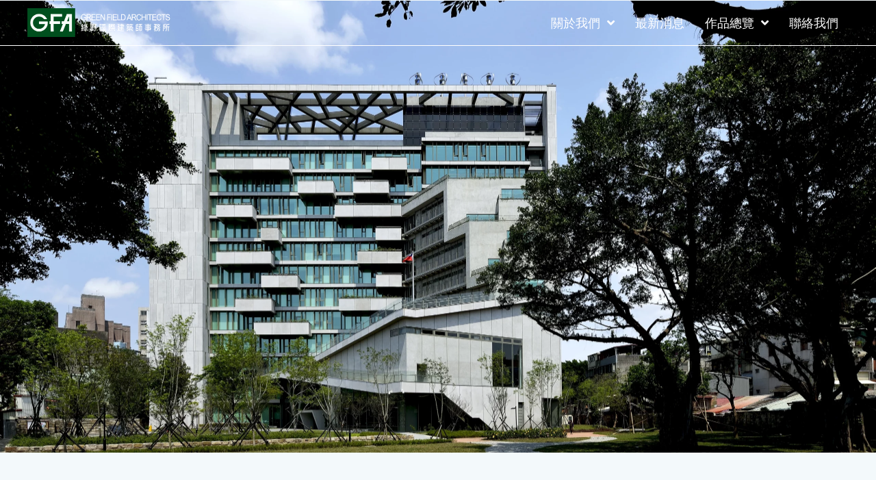

--- FILE ---
content_type: text/html; charset=UTF-8
request_url: https://www.gfa.tw/project/%E4%BA%A4%E9%80%9A%E9%83%A8%E5%85%AC%E8%B7%AF%E7%B8%BD%E5%B1%80%E8%BE%A6%E5%85%AC%E5%A4%A7%E6%A8%93/
body_size: 23396
content:
<!DOCTYPE html>
<html lang="zh-TW" prefix="og: https://ogp.me/ns#">
<head>
<meta charset="UTF-8">
<meta name="viewport" content="width=device-width, initial-scale=1">
<link rel="profile" href="https://gmpg.org/xfn/11">

	<style>img:is([sizes="auto" i], [sizes^="auto," i]) { contain-intrinsic-size: 3000px 1500px }</style>
	
<!-- Search Engine Optimization by Rank Math - https://rankmath.com/ -->
<title>整體的綠色實踐 - 交通部公路總局辦公大樓 - 綠野國際建築師事務所</title>
<meta name="description" content="交通部公路總局辦公大樓"/>
<meta name="robots" content="follow, index, max-snippet:-1, max-video-preview:-1, max-image-preview:large"/>
<link rel="canonical" href="https://www.gfa.tw/project/%e4%ba%a4%e9%80%9a%e9%83%a8%e5%85%ac%e8%b7%af%e7%b8%bd%e5%b1%80%e8%be%a6%e5%85%ac%e5%a4%a7%e6%a8%93/" />
<meta property="og:locale" content="zh_TW" />
<meta property="og:type" content="article" />
<meta property="og:title" content="整體的綠色實踐 - 交通部公路總局辦公大樓 - 綠野國際建築師事務所" />
<meta property="og:description" content="交通部公路總局辦公大樓" />
<meta property="og:url" content="https://www.gfa.tw/project/%e4%ba%a4%e9%80%9a%e9%83%a8%e5%85%ac%e8%b7%af%e7%b8%bd%e5%b1%80%e8%be%a6%e5%85%ac%e5%a4%a7%e6%a8%93/" />
<meta property="og:site_name" content="綠野國際建築師事務所" />
<meta property="og:updated_time" content="2023-05-10T16:01:20+08:00" />
<meta property="og:image" content="https://www.gfa.tw/wp-content/uploads/2023/02/交通部公路總局辦公大樓_透視圖.webp" />
<meta property="og:image:secure_url" content="https://www.gfa.tw/wp-content/uploads/2023/02/交通部公路總局辦公大樓_透視圖.webp" />
<meta property="og:image:width" content="1024" />
<meta property="og:image:height" content="684" />
<meta property="og:image:alt" content="整體的綠色實踐 &#8211; &lt;br&gt;交通部公路總局辦公大樓" />
<meta property="og:image:type" content="image/webp" />
<meta name="twitter:card" content="summary_large_image" />
<meta name="twitter:title" content="整體的綠色實踐 - 交通部公路總局辦公大樓 - 綠野國際建築師事務所" />
<meta name="twitter:description" content="交通部公路總局辦公大樓" />
<meta name="twitter:image" content="https://www.gfa.tw/wp-content/uploads/2023/02/交通部公路總局辦公大樓_透視圖.webp" />
<script type="application/ld+json" class="rank-math-schema">{"@context":"https://schema.org","@graph":[{"@type":"BreadcrumbList","@id":"https://www.gfa.tw/project/%e4%ba%a4%e9%80%9a%e9%83%a8%e5%85%ac%e8%b7%af%e7%b8%bd%e5%b1%80%e8%be%a6%e5%85%ac%e5%a4%a7%e6%a8%93/#breadcrumb","itemListElement":[{"@type":"ListItem","position":"1","item":{"@id":"https://www.gfa.tw","name":"Home"}},{"@type":"ListItem","position":"2","item":{"@id":"https://www.gfa.tw/project/","name":"Project"}},{"@type":"ListItem","position":"3","item":{"@id":"https://www.gfa.tw/project/%e4%ba%a4%e9%80%9a%e9%83%a8%e5%85%ac%e8%b7%af%e7%b8%bd%e5%b1%80%e8%be%a6%e5%85%ac%e5%a4%a7%e6%a8%93/","name":"\u6574\u9ad4\u7684\u7da0\u8272\u5be6\u8e10 &#8211; \u4ea4\u901a\u90e8\u516c\u8def\u7e3d\u5c40\u8fa6\u516c\u5927\u6a13"}}]}]}</script>
<!-- /Rank Math WordPress SEO plugin -->

<link rel='dns-prefetch' href='//fonts.googleapis.com' />
<link rel="alternate" type="application/rss+xml" title="訂閱《綠野國際建築師事務所》&raquo; 資訊提供" href="https://www.gfa.tw/feed/" />
<link rel="alternate" type="application/rss+xml" title="訂閱《綠野國際建築師事務所》&raquo; 留言的資訊提供" href="https://www.gfa.tw/comments/feed/" />
<link rel='stylesheet' id='astra-theme-css-css' href='https://www.gfa.tw/wp-content/themes/astra/assets/css/minified/frontend.min.css' media='all' />
<style id='astra-theme-css-inline-css'>
.ast-no-sidebar .entry-content .alignfull {margin-left: calc( -50vw + 50%);margin-right: calc( -50vw + 50%);max-width: 100vw;width: 100vw;}.ast-no-sidebar .entry-content .alignwide {margin-left: calc(-41vw + 50%);margin-right: calc(-41vw + 50%);max-width: unset;width: unset;}.ast-no-sidebar .entry-content .alignfull .alignfull,.ast-no-sidebar .entry-content .alignfull .alignwide,.ast-no-sidebar .entry-content .alignwide .alignfull,.ast-no-sidebar .entry-content .alignwide .alignwide,.ast-no-sidebar .entry-content .wp-block-column .alignfull,.ast-no-sidebar .entry-content .wp-block-column .alignwide{width: 100%;margin-left: auto;margin-right: auto;}.wp-block-gallery,.blocks-gallery-grid {margin: 0;}.wp-block-separator {max-width: 100px;}.wp-block-separator.is-style-wide,.wp-block-separator.is-style-dots {max-width: none;}.entry-content .has-2-columns .wp-block-column:first-child {padding-right: 10px;}.entry-content .has-2-columns .wp-block-column:last-child {padding-left: 10px;}@media (max-width: 782px) {.entry-content .wp-block-columns .wp-block-column {flex-basis: 100%;}.entry-content .has-2-columns .wp-block-column:first-child {padding-right: 0;}.entry-content .has-2-columns .wp-block-column:last-child {padding-left: 0;}}body .entry-content .wp-block-latest-posts {margin-left: 0;}body .entry-content .wp-block-latest-posts li {list-style: none;}.ast-no-sidebar .ast-container .entry-content .wp-block-latest-posts {margin-left: 0;}.ast-header-break-point .entry-content .alignwide {margin-left: auto;margin-right: auto;}.entry-content .blocks-gallery-item img {margin-bottom: auto;}.wp-block-pullquote {border-top: 4px solid #555d66;border-bottom: 4px solid #555d66;color: #40464d;}:root{--ast-container-default-xlg-padding:6.67em;--ast-container-default-lg-padding:5.67em;--ast-container-default-slg-padding:4.34em;--ast-container-default-md-padding:3.34em;--ast-container-default-sm-padding:6.67em;--ast-container-default-xs-padding:2.4em;--ast-container-default-xxs-padding:1.4em;}html{font-size:100%;}a,.page-title{color:var(--ast-global-color-0);}a:hover,a:focus{color:var(--ast-global-color-1);}body,button,input,select,textarea,.ast-button,.ast-custom-button{font-family:'Noto Sans',sans-serif;font-weight:400;font-size:16px;font-size:1rem;line-height:1.5;}blockquote{color:var(--ast-global-color-3);}h1,.entry-content h1,.entry-content h1 a,h2,.entry-content h2,.entry-content h2 a,h3,.entry-content h3,.entry-content h3 a,h4,.entry-content h4,.entry-content h4 a,h5,.entry-content h5,.entry-content h5 a,h6,.entry-content h6,.entry-content h6 a,.site-title,.site-title a{font-family:'Noto Sans',sans-serif;font-weight:400;text-transform:lowercase;}.site-title{font-size:31px;font-size:1.9375rem;display:none;}header .custom-logo-link img{max-width:180px;}.astra-logo-svg{width:180px;}.ast-archive-description .ast-archive-title{font-size:40px;font-size:2.5rem;}.site-header .site-description{font-size:15px;font-size:0.9375rem;display:none;}.entry-title{font-size:30px;font-size:1.875rem;}h1,.entry-content h1,.entry-content h1 a{font-size:50px;font-size:3.125rem;font-weight:600;font-family:'Noto Sans',sans-serif;line-height:1;text-transform:capitalize;}h2,.entry-content h2,.entry-content h2 a{font-size:28px;font-size:1.75rem;font-weight:600;font-family:'Noto Sans',sans-serif;line-height:1;text-transform:lowercase;}h3,.entry-content h3,.entry-content h3 a{font-size:22px;font-size:1.375rem;font-weight:600;font-family:'Noto Sans',sans-serif;line-height:1;text-transform:lowercase;}h4,.entry-content h4,.entry-content h4 a{font-size:23px;font-size:1.4375rem;font-family:'Noto Sans',sans-serif;text-transform:lowercase;}h5,.entry-content h5,.entry-content h5 a{font-size:18px;font-size:1.125rem;font-family:'Noto Sans',sans-serif;text-transform:lowercase;}h6,.entry-content h6,.entry-content h6 a{font-size:15px;font-size:0.9375rem;font-family:'Noto Sans',sans-serif;text-transform:lowercase;}.ast-single-post .entry-title,.page-title{font-size:30px;font-size:1.875rem;}::selection{background-color:var(--ast-global-color-0);color:#ffffff;}body,h1,.entry-title a,.entry-content h1,.entry-content h1 a,h2,.entry-content h2,.entry-content h2 a,h3,.entry-content h3,.entry-content h3 a,h4,.entry-content h4,.entry-content h4 a,h5,.entry-content h5,.entry-content h5 a,h6,.entry-content h6,.entry-content h6 a{color:var(--ast-global-color-3);}.tagcloud a:hover,.tagcloud a:focus,.tagcloud a.current-item{color:#ffffff;border-color:var(--ast-global-color-0);background-color:var(--ast-global-color-0);}input:focus,input[type="text"]:focus,input[type="email"]:focus,input[type="url"]:focus,input[type="password"]:focus,input[type="reset"]:focus,input[type="search"]:focus,textarea:focus{border-color:var(--ast-global-color-0);}input[type="radio"]:checked,input[type=reset],input[type="checkbox"]:checked,input[type="checkbox"]:hover:checked,input[type="checkbox"]:focus:checked,input[type=range]::-webkit-slider-thumb{border-color:var(--ast-global-color-0);background-color:var(--ast-global-color-0);box-shadow:none;}.site-footer a:hover + .post-count,.site-footer a:focus + .post-count{background:var(--ast-global-color-0);border-color:var(--ast-global-color-0);}.single .nav-links .nav-previous,.single .nav-links .nav-next{color:var(--ast-global-color-0);}.entry-meta,.entry-meta *{line-height:1.45;color:var(--ast-global-color-0);}.entry-meta a:hover,.entry-meta a:hover *,.entry-meta a:focus,.entry-meta a:focus *,.page-links > .page-link,.page-links .page-link:hover,.post-navigation a:hover{color:var(--ast-global-color-1);}#cat option,.secondary .calendar_wrap thead a,.secondary .calendar_wrap thead a:visited{color:var(--ast-global-color-0);}.secondary .calendar_wrap #today,.ast-progress-val span{background:var(--ast-global-color-0);}.secondary a:hover + .post-count,.secondary a:focus + .post-count{background:var(--ast-global-color-0);border-color:var(--ast-global-color-0);}.calendar_wrap #today > a{color:#ffffff;}.page-links .page-link,.single .post-navigation a{color:var(--ast-global-color-0);}.widget-title{font-size:22px;font-size:1.375rem;color:var(--ast-global-color-3);}.site-logo-img img{ transition:all 0.2s linear;}.ast-page-builder-template .hentry {margin: 0;}.ast-page-builder-template .site-content > .ast-container {max-width: 100%;padding: 0;}.ast-page-builder-template .site-content #primary {padding: 0;margin: 0;}.ast-page-builder-template .no-results {text-align: center;margin: 4em auto;}.ast-page-builder-template .ast-pagination {padding: 2em;}.ast-page-builder-template .entry-header.ast-no-title.ast-no-thumbnail {margin-top: 0;}.ast-page-builder-template .entry-header.ast-header-without-markup {margin-top: 0;margin-bottom: 0;}.ast-page-builder-template .entry-header.ast-no-title.ast-no-meta {margin-bottom: 0;}.ast-page-builder-template.single .post-navigation {padding-bottom: 2em;}.ast-page-builder-template.single-post .site-content > .ast-container {max-width: 100%;}.ast-page-builder-template .entry-header {margin-top: 4em;margin-left: auto;margin-right: auto;padding-left: 20px;padding-right: 20px;}.single.ast-page-builder-template .entry-header {padding-left: 20px;padding-right: 20px;}.ast-page-builder-template .ast-archive-description {margin: 4em auto 0;padding-left: 20px;padding-right: 20px;}.ast-page-builder-template.ast-no-sidebar .entry-content .alignwide {margin-left: 0;margin-right: 0;}@media (max-width:921px){#ast-desktop-header{display:none;}}@media (min-width:921px){#ast-mobile-header{display:none;}}.wp-block-buttons.aligncenter{justify-content:center;}@media (max-width:782px){.entry-content .wp-block-columns .wp-block-column{margin-left:0px;}}.wp-block-image.aligncenter{margin-left:auto;margin-right:auto;}.wp-block-table.aligncenter{margin-left:auto;margin-right:auto;}@media (max-width:921px){.ast-separate-container #primary,.ast-separate-container #secondary{padding:1.5em 0;}#primary,#secondary{padding:1.5em 0;margin:0;}.ast-left-sidebar #content > .ast-container{display:flex;flex-direction:column-reverse;width:100%;}.ast-separate-container .ast-article-post,.ast-separate-container .ast-article-single{padding:1.5em 2.14em;}.ast-author-box img.avatar{margin:20px 0 0 0;}}@media (min-width:922px){.ast-separate-container.ast-right-sidebar #primary,.ast-separate-container.ast-left-sidebar #primary{border:0;}.search-no-results.ast-separate-container #primary{margin-bottom:4em;}}.elementor-button-wrapper .elementor-button{border-style:solid;text-decoration:none;border-top-width:2px;border-right-width:2px;border-left-width:2px;border-bottom-width:2px;}body .elementor-button.elementor-size-sm,body .elementor-button.elementor-size-xs,body .elementor-button.elementor-size-md,body .elementor-button.elementor-size-lg,body .elementor-button.elementor-size-xl,body .elementor-button{border-radius:0;padding-top:16px;padding-right:40px;padding-bottom:16px;padding-left:40px;}.elementor-button-wrapper .elementor-button{border-color:var(--ast-global-color-0);background-color:var(--ast-global-color-5);}.elementor-button-wrapper .elementor-button:hover,.elementor-button-wrapper .elementor-button:focus{color:#ffffff;background-color:var(--ast-global-color-1);border-color:var(--ast-global-color-1);}.wp-block-button .wp-block-button__link ,.elementor-button-wrapper .elementor-button,.elementor-button-wrapper .elementor-button:visited{color:var(--ast-global-color-0);}.elementor-button-wrapper .elementor-button{font-family:'Montserrat',sans-serif;font-weight:500;line-height:1;text-transform:uppercase;letter-spacing:2px;}body .elementor-button.elementor-size-sm,body .elementor-button.elementor-size-xs,body .elementor-button.elementor-size-md,body .elementor-button.elementor-size-lg,body .elementor-button.elementor-size-xl,body .elementor-button{font-size:12px;font-size:0.75rem;}.wp-block-button .wp-block-button__link:hover,.wp-block-button .wp-block-button__link:focus{color:#ffffff;background-color:var(--ast-global-color-1);border-color:var(--ast-global-color-1);}.elementor-widget-heading h1.elementor-heading-title{line-height:1;}.elementor-widget-heading h2.elementor-heading-title{line-height:1;}.elementor-widget-heading h3.elementor-heading-title{line-height:1;}.wp-block-button .wp-block-button__link{border-style:solid;border-top-width:2px;border-right-width:2px;border-left-width:2px;border-bottom-width:2px;border-color:var(--ast-global-color-0);background-color:var(--ast-global-color-5);color:var(--ast-global-color-0);font-family:'Montserrat',sans-serif;font-weight:500;line-height:1;text-transform:uppercase;letter-spacing:2px;font-size:12px;font-size:0.75rem;border-radius:0;padding-top:16px;padding-right:40px;padding-bottom:16px;padding-left:40px;}.menu-toggle,button,.ast-button,.ast-custom-button,.button,input#submit,input[type="button"],input[type="submit"],input[type="reset"]{border-style:solid;border-top-width:2px;border-right-width:2px;border-left-width:2px;border-bottom-width:2px;color:var(--ast-global-color-0);border-color:var(--ast-global-color-0);background-color:var(--ast-global-color-5);border-radius:0;padding-top:16px;padding-right:40px;padding-bottom:16px;padding-left:40px;font-family:'Montserrat',sans-serif;font-weight:500;font-size:12px;font-size:0.75rem;line-height:1;text-transform:uppercase;letter-spacing:2px;}button:focus,.menu-toggle:hover,button:hover,.ast-button:hover,.ast-custom-button:hover .button:hover,.ast-custom-button:hover ,input[type=reset]:hover,input[type=reset]:focus,input#submit:hover,input#submit:focus,input[type="button"]:hover,input[type="button"]:focus,input[type="submit"]:hover,input[type="submit"]:focus{color:#ffffff;background-color:var(--ast-global-color-1);border-color:var(--ast-global-color-1);}@media (min-width:544px){.ast-container{max-width:100%;}}@media (max-width:544px){.ast-separate-container .ast-article-post,.ast-separate-container .ast-article-single,.ast-separate-container .comments-title,.ast-separate-container .ast-archive-description{padding:1.5em 1em;}.ast-separate-container #content .ast-container{padding-left:0.54em;padding-right:0.54em;}.ast-separate-container .ast-comment-list li.depth-1{padding:1.5em 1em;margin-bottom:1.5em;}.ast-separate-container .ast-comment-list .bypostauthor{padding:.5em;}.ast-search-menu-icon.ast-dropdown-active .search-field{width:170px;}}@media (max-width:921px){.ast-mobile-header-stack .main-header-bar .ast-search-menu-icon{display:inline-block;}.ast-header-break-point.ast-header-custom-item-outside .ast-mobile-header-stack .main-header-bar .ast-search-icon{margin:0;}.ast-comment-avatar-wrap img{max-width:2.5em;}.ast-separate-container .ast-comment-list li.depth-1{padding:1.5em 2.14em;}.ast-separate-container .comment-respond{padding:2em 2.14em;}.ast-comment-meta{padding:0 1.8888em 1.3333em;}}body,.ast-separate-container{background-color:var(--ast-global-color-4);;background-image:none;;}.ast-no-sidebar.ast-separate-container .entry-content .alignfull {margin-left: -6.67em;margin-right: -6.67em;width: auto;}@media (max-width: 1200px) {.ast-no-sidebar.ast-separate-container .entry-content .alignfull {margin-left: -2.4em;margin-right: -2.4em;}}@media (max-width: 768px) {.ast-no-sidebar.ast-separate-container .entry-content .alignfull {margin-left: -2.14em;margin-right: -2.14em;}}@media (max-width: 544px) {.ast-no-sidebar.ast-separate-container .entry-content .alignfull {margin-left: -1em;margin-right: -1em;}}.ast-no-sidebar.ast-separate-container .entry-content .alignwide {margin-left: -20px;margin-right: -20px;}.ast-no-sidebar.ast-separate-container .entry-content .wp-block-column .alignfull,.ast-no-sidebar.ast-separate-container .entry-content .wp-block-column .alignwide {margin-left: auto;margin-right: auto;width: 100%;}@media (max-width:921px){.site-title{display:none;}.ast-archive-description .ast-archive-title{font-size:40px;}.site-header .site-description{display:none;}.entry-title{font-size:30px;}h1,.entry-content h1,.entry-content h1 a{font-size:40px;}h2,.entry-content h2,.entry-content h2 a{font-size:30px;}h3,.entry-content h3,.entry-content h3 a{font-size:25px;}h4,.entry-content h4,.entry-content h4 a{font-size:20px;font-size:1.25rem;}h5,.entry-content h5,.entry-content h5 a{font-size:18px;font-size:1.125rem;}h6,.entry-content h6,.entry-content h6 a{font-size:16px;font-size:1rem;}.ast-single-post .entry-title,.page-title{font-size:30px;}}@media (max-width:544px){.site-title{display:none;}.ast-archive-description .ast-archive-title{font-size:40px;}.site-header .site-description{display:none;}.entry-title{font-size:30px;}h1,.entry-content h1,.entry-content h1 a{font-size:34px;}h2,.entry-content h2,.entry-content h2 a{font-size:24px;}h3,.entry-content h3,.entry-content h3 a{font-size:22px;}h4,.entry-content h4,.entry-content h4 a{font-size:20px;font-size:1.25rem;}h5,.entry-content h5,.entry-content h5 a{font-size:18px;font-size:1.125rem;}h6,.entry-content h6,.entry-content h6 a{font-size:16px;font-size:1rem;}.ast-single-post .entry-title,.page-title{font-size:30px;}header .custom-logo-link img,.ast-header-break-point .site-branding img,.ast-header-break-point .custom-logo-link img{max-width:160px;}.astra-logo-svg{width:160px;}.ast-header-break-point .site-logo-img .custom-mobile-logo-link img{max-width:160px;}}@media (max-width:921px){html{font-size:91.2%;}}@media (max-width:544px){html{font-size:91.2%;}}@media (min-width:922px){.ast-container{max-width:1240px;}}@font-face {font-family: "Astra";src: url(https://www.gfa.tw/wp-content/themes/astra/assets/fonts/astra.woff) format("woff"),url(https://www.gfa.tw/wp-content/themes/astra/assets/fonts/astra.ttf) format("truetype"),url(https://www.gfa.tw/wp-content/themes/astra/assets/fonts/astra.svg#astra) format("svg");font-weight: normal;font-style: normal;font-display: fallback;}@media (min-width:922px){.main-header-menu .sub-menu .menu-item.ast-left-align-sub-menu:hover > .sub-menu,.main-header-menu .sub-menu .menu-item.ast-left-align-sub-menu.focus > .sub-menu{margin-left:-2px;}}.astra-icon-down_arrow::after {content: "\e900";font-family: Astra;}.astra-icon-close::after {content: "\e5cd";font-family: Astra;}.astra-icon-drag_handle::after {content: "\e25d";font-family: Astra;}.astra-icon-format_align_justify::after {content: "\e235";font-family: Astra;}.astra-icon-menu::after {content: "\e5d2";font-family: Astra;}.astra-icon-reorder::after {content: "\e8fe";font-family: Astra;}.astra-icon-search::after {content: "\e8b6";font-family: Astra;}.astra-icon-zoom_in::after {content: "\e56b";font-family: Astra;}.astra-icon-check-circle::after {content: "\e901";font-family: Astra;}.astra-icon-shopping-cart::after {content: "\f07a";font-family: Astra;}.astra-icon-shopping-bag::after {content: "\f290";font-family: Astra;}.astra-icon-shopping-basket::after {content: "\f291";font-family: Astra;}.astra-icon-circle-o::after {content: "\e903";font-family: Astra;}.astra-icon-certificate::after {content: "\e902";font-family: Astra;}blockquote {padding: 1.2em;}:root .has-ast-global-color-0-color{color:var(--ast-global-color-0);}:root .has-ast-global-color-0-background-color{background-color:var(--ast-global-color-0);}:root .wp-block-button .has-ast-global-color-0-color{color:var(--ast-global-color-0);}:root .wp-block-button .has-ast-global-color-0-background-color{background-color:var(--ast-global-color-0);}:root .has-ast-global-color-1-color{color:var(--ast-global-color-1);}:root .has-ast-global-color-1-background-color{background-color:var(--ast-global-color-1);}:root .wp-block-button .has-ast-global-color-1-color{color:var(--ast-global-color-1);}:root .wp-block-button .has-ast-global-color-1-background-color{background-color:var(--ast-global-color-1);}:root .has-ast-global-color-2-color{color:var(--ast-global-color-2);}:root .has-ast-global-color-2-background-color{background-color:var(--ast-global-color-2);}:root .wp-block-button .has-ast-global-color-2-color{color:var(--ast-global-color-2);}:root .wp-block-button .has-ast-global-color-2-background-color{background-color:var(--ast-global-color-2);}:root .has-ast-global-color-3-color{color:var(--ast-global-color-3);}:root .has-ast-global-color-3-background-color{background-color:var(--ast-global-color-3);}:root .wp-block-button .has-ast-global-color-3-color{color:var(--ast-global-color-3);}:root .wp-block-button .has-ast-global-color-3-background-color{background-color:var(--ast-global-color-3);}:root .has-ast-global-color-4-color{color:var(--ast-global-color-4);}:root .has-ast-global-color-4-background-color{background-color:var(--ast-global-color-4);}:root .wp-block-button .has-ast-global-color-4-color{color:var(--ast-global-color-4);}:root .wp-block-button .has-ast-global-color-4-background-color{background-color:var(--ast-global-color-4);}:root .has-ast-global-color-5-color{color:var(--ast-global-color-5);}:root .has-ast-global-color-5-background-color{background-color:var(--ast-global-color-5);}:root .wp-block-button .has-ast-global-color-5-color{color:var(--ast-global-color-5);}:root .wp-block-button .has-ast-global-color-5-background-color{background-color:var(--ast-global-color-5);}:root .has-ast-global-color-6-color{color:var(--ast-global-color-6);}:root .has-ast-global-color-6-background-color{background-color:var(--ast-global-color-6);}:root .wp-block-button .has-ast-global-color-6-color{color:var(--ast-global-color-6);}:root .wp-block-button .has-ast-global-color-6-background-color{background-color:var(--ast-global-color-6);}:root .has-ast-global-color-7-color{color:var(--ast-global-color-7);}:root .has-ast-global-color-7-background-color{background-color:var(--ast-global-color-7);}:root .wp-block-button .has-ast-global-color-7-color{color:var(--ast-global-color-7);}:root .wp-block-button .has-ast-global-color-7-background-color{background-color:var(--ast-global-color-7);}:root .has-ast-global-color-8-color{color:var(--ast-global-color-8);}:root .has-ast-global-color-8-background-color{background-color:var(--ast-global-color-8);}:root .wp-block-button .has-ast-global-color-8-color{color:var(--ast-global-color-8);}:root .wp-block-button .has-ast-global-color-8-background-color{background-color:var(--ast-global-color-8);}:root{--ast-global-color-0:#005020;--ast-global-color-1:#003518;--ast-global-color-2:#000f2b;--ast-global-color-3:#3a3a3a;--ast-global-color-4:#f3f9fb;--ast-global-color-5:#ffffff;--ast-global-color-6:#153243;--ast-global-color-7:#f3f9fb;--ast-global-color-8:#BFD1FF;}:root {--ast-border-color : #dddddd;}.ast-breadcrumbs .trail-browse,.ast-breadcrumbs .trail-items,.ast-breadcrumbs .trail-items li{display:inline-block;margin:0;padding:0;border:none;background:inherit;text-indent:0;}.ast-breadcrumbs .trail-browse{font-size:inherit;font-style:inherit;font-weight:inherit;color:inherit;}.ast-breadcrumbs .trail-items{list-style:none;}.trail-items li::after{padding:0 0.3em;content:"\00bb";}.trail-items li:last-of-type::after{display:none;}h1,.entry-content h1,h2,.entry-content h2,h3,.entry-content h3,h4,.entry-content h4,h5,.entry-content h5,h6,.entry-content h6{color:var(--ast-global-color-2);}@media (max-width:921px){.ast-builder-grid-row-container.ast-builder-grid-row-tablet-3-firstrow .ast-builder-grid-row > *:first-child,.ast-builder-grid-row-container.ast-builder-grid-row-tablet-3-lastrow .ast-builder-grid-row > *:last-child{grid-column:1 / -1;}}@media (max-width:544px){.ast-builder-grid-row-container.ast-builder-grid-row-mobile-3-firstrow .ast-builder-grid-row > *:first-child,.ast-builder-grid-row-container.ast-builder-grid-row-mobile-3-lastrow .ast-builder-grid-row > *:last-child{grid-column:1 / -1;}}.ast-builder-layout-element[data-section="title_tagline"]{display:flex;}@media (max-width:921px){.ast-header-break-point .ast-builder-layout-element[data-section="title_tagline"]{display:flex;}}@media (max-width:544px){.ast-header-break-point .ast-builder-layout-element[data-section="title_tagline"]{display:flex;}}[data-section*="section-hb-button-"] .menu-link{display:none;}.ast-header-button-1 .ast-custom-button{color:var(--ast-global-color-5);background:var(--ast-global-color-0);}.ast-header-button-1 .ast-custom-button:hover{background:var(--ast-global-color-1);}.ast-header-button-1[data-section*="section-hb-button-"] .ast-builder-button-wrap .ast-custom-button{padding-top:15px;padding-bottom:15px;padding-left:30px;padding-right:30px;}.ast-header-button-1[data-section="section-hb-button-1"]{display:flex;}@media (max-width:921px){.ast-header-break-point .ast-header-button-1[data-section="section-hb-button-1"]{display:none;}}@media (max-width:544px){.ast-header-break-point .ast-header-button-1[data-section="section-hb-button-1"]{display:none;}}.ast-builder-menu-1{font-family:inherit;font-weight:inherit;}.ast-builder-menu-1 .sub-menu,.ast-builder-menu-1 .inline-on-mobile .sub-menu{border-top-width:1px;border-bottom-width:1px;border-right-width:1px;border-left-width:1px;border-color:#eaeaea;border-style:solid;border-radius:0;}.ast-builder-menu-1 .main-header-menu > .menu-item > .sub-menu,.ast-builder-menu-1 .main-header-menu > .menu-item > .astra-full-megamenu-wrapper{margin-top:0;}.ast-desktop .ast-builder-menu-1 .main-header-menu > .menu-item > .sub-menu:before,.ast-desktop .ast-builder-menu-1 .main-header-menu > .menu-item > .astra-full-megamenu-wrapper:before{height:calc( 0px + 5px );}.ast-desktop .ast-builder-menu-1 .menu-item .sub-menu .menu-link{border-bottom-width:1px;border-color:#eaeaea;border-style:solid;}.ast-desktop .ast-builder-menu-1 .menu-item .sub-menu .menu-item:last-child .menu-link{border-bottom-width:0;}@media (max-width:921px){.ast-header-break-point .ast-builder-menu-1 .menu-item.menu-item-has-children > .ast-menu-toggle{top:0;}.ast-builder-menu-1 .menu-item-has-children > .menu-link:after{content:unset;}.ast-builder-menu-1 .main-header-menu > .menu-item > .sub-menu,.ast-builder-menu-1 .main-header-menu > .menu-item > .astra-full-megamenu-wrapper{margin-top:0;}}@media (max-width:544px){.ast-header-break-point .ast-builder-menu-1 .menu-item.menu-item-has-children > .ast-menu-toggle{top:0;}.ast-builder-menu-1 .main-header-menu > .menu-item > .sub-menu,.ast-builder-menu-1 .main-header-menu > .menu-item > .astra-full-megamenu-wrapper{margin-top:0;}}.ast-builder-menu-1{display:flex;}@media (max-width:921px){.ast-header-break-point .ast-builder-menu-1{display:flex;}}@media (max-width:544px){.ast-header-break-point .ast-builder-menu-1{display:flex;}}.site-below-footer-wrap{padding-top:20px;padding-bottom:20px;}.site-below-footer-wrap[data-section="section-below-footer-builder"]{background-color:var(--ast-global-color-5);;background-image:none;;min-height:80px;border-style:solid;border-width:0px;border-top-width:1px;border-top-color:#dbe8eb;}.site-below-footer-wrap[data-section="section-below-footer-builder"] .ast-builder-grid-row{max-width:1200px;margin-left:auto;margin-right:auto;}.site-below-footer-wrap[data-section="section-below-footer-builder"] .ast-builder-grid-row,.site-below-footer-wrap[data-section="section-below-footer-builder"] .site-footer-section{align-items:flex-start;}.site-below-footer-wrap[data-section="section-below-footer-builder"].ast-footer-row-inline .site-footer-section{display:flex;margin-bottom:0;}.ast-builder-grid-row-full .ast-builder-grid-row{grid-template-columns:1fr;}@media (max-width:921px){.site-below-footer-wrap[data-section="section-below-footer-builder"].ast-footer-row-tablet-inline .site-footer-section{display:flex;margin-bottom:0;}.site-below-footer-wrap[data-section="section-below-footer-builder"].ast-footer-row-tablet-stack .site-footer-section{display:block;margin-bottom:10px;}.ast-builder-grid-row-container.ast-builder-grid-row-tablet-full .ast-builder-grid-row{grid-template-columns:1fr;}}@media (max-width:544px){.site-below-footer-wrap[data-section="section-below-footer-builder"].ast-footer-row-mobile-inline .site-footer-section{display:flex;margin-bottom:0;}.site-below-footer-wrap[data-section="section-below-footer-builder"].ast-footer-row-mobile-stack .site-footer-section{display:block;margin-bottom:10px;}.ast-builder-grid-row-container.ast-builder-grid-row-mobile-full .ast-builder-grid-row{grid-template-columns:1fr;}}@media (max-width:921px){.site-below-footer-wrap[data-section="section-below-footer-builder"]{padding-left:30px;padding-right:30px;}}@media (max-width:544px){.site-below-footer-wrap[data-section="section-below-footer-builder"]{padding-top:20px;padding-bottom:20px;}}.site-below-footer-wrap[data-section="section-below-footer-builder"]{display:grid;}@media (max-width:921px){.ast-header-break-point .site-below-footer-wrap[data-section="section-below-footer-builder"]{display:grid;}}@media (max-width:544px){.ast-header-break-point .site-below-footer-wrap[data-section="section-below-footer-builder"]{display:grid;}}.ast-footer-copyright{text-align:center;}.ast-footer-copyright {color:var(--ast-global-color-0);}@media (max-width:921px){.ast-footer-copyright{text-align:center;}}@media (max-width:544px){.ast-footer-copyright{text-align:center;}}.ast-footer-copyright {font-size:14px;font-size:0.875rem;}@media (max-width:544px){.ast-footer-copyright {font-size:14px;font-size:0.875rem;}}.ast-footer-copyright.ast-builder-layout-element{display:flex;}@media (max-width:921px){.ast-header-break-point .ast-footer-copyright.ast-builder-layout-element{display:flex;}}@media (max-width:544px){.ast-header-break-point .ast-footer-copyright.ast-builder-layout-element{display:flex;}}.site-footer{background-color:var(--ast-global-color-5);;background-image:none;;}.site-primary-footer-wrap{padding-top:45px;padding-bottom:45px;}.site-primary-footer-wrap[data-section="section-primary-footer-builder"]{background-color:var(--ast-global-color-5);;background-image:none;;}.site-primary-footer-wrap[data-section="section-primary-footer-builder"] .ast-builder-grid-row{max-width:1200px;margin-left:auto;margin-right:auto;}.site-primary-footer-wrap[data-section="section-primary-footer-builder"] .ast-builder-grid-row,.site-primary-footer-wrap[data-section="section-primary-footer-builder"] .site-footer-section{align-items:center;}.site-primary-footer-wrap[data-section="section-primary-footer-builder"].ast-footer-row-inline .site-footer-section{display:flex;margin-bottom:0;}.ast-builder-grid-row-3-equal .ast-builder-grid-row{grid-template-columns:repeat( 3,1fr );}@media (max-width:921px){.site-primary-footer-wrap[data-section="section-primary-footer-builder"]{background-color:#ffffff;;background-image:none;;}.site-primary-footer-wrap[data-section="section-primary-footer-builder"].ast-footer-row-tablet-inline .site-footer-section{display:flex;margin-bottom:0;}.site-primary-footer-wrap[data-section="section-primary-footer-builder"].ast-footer-row-tablet-stack .site-footer-section{display:block;margin-bottom:10px;}.ast-builder-grid-row-container.ast-builder-grid-row-tablet-3-equal .ast-builder-grid-row{grid-template-columns:repeat( 3,1fr );}}@media (max-width:544px){.site-primary-footer-wrap[data-section="section-primary-footer-builder"].ast-footer-row-mobile-inline .site-footer-section{display:flex;margin-bottom:0;}.site-primary-footer-wrap[data-section="section-primary-footer-builder"].ast-footer-row-mobile-stack .site-footer-section{display:block;margin-bottom:10px;}.ast-builder-grid-row-container.ast-builder-grid-row-mobile-full .ast-builder-grid-row{grid-template-columns:1fr;}}.site-primary-footer-wrap[data-section="section-primary-footer-builder"]{padding-top:40px;padding-bottom:40px;padding-left:30px;padding-right:30px;}@media (max-width:921px){.site-primary-footer-wrap[data-section="section-primary-footer-builder"]{padding-left:30px;padding-right:30px;}}@media (max-width:544px){.site-primary-footer-wrap[data-section="section-primary-footer-builder"]{padding-top:25px;padding-bottom:25px;}}.site-primary-footer-wrap[data-section="section-primary-footer-builder"]{display:grid;}@media (max-width:921px){.ast-header-break-point .site-primary-footer-wrap[data-section="section-primary-footer-builder"]{display:grid;}}@media (max-width:544px){.ast-header-break-point .site-primary-footer-wrap[data-section="section-primary-footer-builder"]{display:grid;}}.footer-widget-area[data-section="sidebar-widgets-footer-widget-1"] .footer-widget-area-inner{text-align:left;}@media (max-width:921px){.footer-widget-area[data-section="sidebar-widgets-footer-widget-1"] .footer-widget-area-inner{text-align:left;}}@media (max-width:544px){.footer-widget-area[data-section="sidebar-widgets-footer-widget-1"] .footer-widget-area-inner{text-align:left;}}.footer-widget-area[data-section="sidebar-widgets-footer-widget-1"] .footer-widget-area-inner{font-size:14px;font-size:0.875rem;}.footer-widget-area[data-section="sidebar-widgets-footer-widget-1"] .footer-widget-area-inner a{color:#000000;}.footer-widget-area[data-section="sidebar-widgets-footer-widget-1"] .footer-widget-area-inner a:hover{color:var(--ast-global-color-0);}.footer-widget-area[data-section="sidebar-widgets-footer-widget-1"] .widget-title{color:#000000;}.footer-widget-area[data-section="sidebar-widgets-footer-widget-1"]{display:block;}@media (max-width:921px){.ast-header-break-point .footer-widget-area[data-section="sidebar-widgets-footer-widget-1"]{display:block;}}@media (max-width:544px){.ast-header-break-point .footer-widget-area[data-section="sidebar-widgets-footer-widget-1"]{display:block;}}.footer-widget-area[data-section="sidebar-widgets-footer-widget-2"] .footer-widget-area-inner{font-size:14px;font-size:0.875rem;}.footer-widget-area[data-section="sidebar-widgets-footer-widget-2"] .footer-widget-area-inner a{color:#000000;}.footer-widget-area[data-section="sidebar-widgets-footer-widget-2"] .footer-widget-area-inner a:hover{color:var(--ast-global-color-0);}.footer-widget-area[data-section="sidebar-widgets-footer-widget-2"] .widget-title{color:#000001;}.footer-widget-area[data-section="sidebar-widgets-footer-widget-2"]{display:block;}@media (max-width:921px){.ast-header-break-point .footer-widget-area[data-section="sidebar-widgets-footer-widget-2"]{display:block;}}@media (max-width:544px){.ast-header-break-point .footer-widget-area[data-section="sidebar-widgets-footer-widget-2"]{display:block;}}.footer-widget-area[data-section="sidebar-widgets-footer-widget-3"] .footer-widget-area-inner{color:var(--ast-global-color-0);}.footer-widget-area[data-section="sidebar-widgets-footer-widget-3"]{display:block;}@media (max-width:921px){.ast-header-break-point .footer-widget-area[data-section="sidebar-widgets-footer-widget-3"]{display:block;}}@media (max-width:544px){.ast-header-break-point .footer-widget-area[data-section="sidebar-widgets-footer-widget-3"]{display:block;}}.footer-widget-area[data-section="sidebar-widgets-footer-widget-2"] .footer-widget-area-inner{text-align:left;}@media (max-width:921px){.footer-widget-area[data-section="sidebar-widgets-footer-widget-2"] .footer-widget-area-inner{text-align:left;}}@media (max-width:544px){.footer-widget-area[data-section="sidebar-widgets-footer-widget-2"] .footer-widget-area-inner{text-align:left;}}.footer-widget-area[data-section="sidebar-widgets-footer-widget-1"] .footer-widget-area-inner{font-size:14px;font-size:0.875rem;}.footer-widget-area[data-section="sidebar-widgets-footer-widget-1"] .footer-widget-area-inner a{color:#000000;}.footer-widget-area[data-section="sidebar-widgets-footer-widget-1"] .footer-widget-area-inner a:hover{color:var(--ast-global-color-0);}.footer-widget-area[data-section="sidebar-widgets-footer-widget-1"] .widget-title{color:#000000;}.footer-widget-area[data-section="sidebar-widgets-footer-widget-1"]{display:block;}@media (max-width:921px){.ast-header-break-point .footer-widget-area[data-section="sidebar-widgets-footer-widget-1"]{display:block;}}@media (max-width:544px){.ast-header-break-point .footer-widget-area[data-section="sidebar-widgets-footer-widget-1"]{display:block;}}.footer-widget-area[data-section="sidebar-widgets-footer-widget-2"] .footer-widget-area-inner{font-size:14px;font-size:0.875rem;}.footer-widget-area[data-section="sidebar-widgets-footer-widget-2"] .footer-widget-area-inner a{color:#000000;}.footer-widget-area[data-section="sidebar-widgets-footer-widget-2"] .footer-widget-area-inner a:hover{color:var(--ast-global-color-0);}.footer-widget-area[data-section="sidebar-widgets-footer-widget-2"] .widget-title{color:#000001;}.footer-widget-area[data-section="sidebar-widgets-footer-widget-2"]{display:block;}@media (max-width:921px){.ast-header-break-point .footer-widget-area[data-section="sidebar-widgets-footer-widget-2"]{display:block;}}@media (max-width:544px){.ast-header-break-point .footer-widget-area[data-section="sidebar-widgets-footer-widget-2"]{display:block;}}.footer-widget-area[data-section="sidebar-widgets-footer-widget-3"] .footer-widget-area-inner{color:var(--ast-global-color-0);}.footer-widget-area[data-section="sidebar-widgets-footer-widget-3"]{display:block;}@media (max-width:921px){.ast-header-break-point .footer-widget-area[data-section="sidebar-widgets-footer-widget-3"]{display:block;}}@media (max-width:544px){.ast-header-break-point .footer-widget-area[data-section="sidebar-widgets-footer-widget-3"]{display:block;}}.footer-widget-area[data-section="sidebar-widgets-footer-widget-3"] .footer-widget-area-inner{text-align:left;}@media (max-width:921px){.footer-widget-area[data-section="sidebar-widgets-footer-widget-3"] .footer-widget-area-inner{text-align:left;}}@media (max-width:544px){.footer-widget-area[data-section="sidebar-widgets-footer-widget-3"] .footer-widget-area-inner{text-align:left;}}.footer-widget-area[data-section="sidebar-widgets-footer-widget-1"] .footer-widget-area-inner{font-size:14px;font-size:0.875rem;}.footer-widget-area[data-section="sidebar-widgets-footer-widget-1"] .footer-widget-area-inner a{color:#000000;}.footer-widget-area[data-section="sidebar-widgets-footer-widget-1"] .footer-widget-area-inner a:hover{color:var(--ast-global-color-0);}.footer-widget-area[data-section="sidebar-widgets-footer-widget-1"] .widget-title{color:#000000;}.footer-widget-area[data-section="sidebar-widgets-footer-widget-1"]{display:block;}@media (max-width:921px){.ast-header-break-point .footer-widget-area[data-section="sidebar-widgets-footer-widget-1"]{display:block;}}@media (max-width:544px){.ast-header-break-point .footer-widget-area[data-section="sidebar-widgets-footer-widget-1"]{display:block;}}.footer-widget-area[data-section="sidebar-widgets-footer-widget-2"] .footer-widget-area-inner{font-size:14px;font-size:0.875rem;}.footer-widget-area[data-section="sidebar-widgets-footer-widget-2"] .footer-widget-area-inner a{color:#000000;}.footer-widget-area[data-section="sidebar-widgets-footer-widget-2"] .footer-widget-area-inner a:hover{color:var(--ast-global-color-0);}.footer-widget-area[data-section="sidebar-widgets-footer-widget-2"] .widget-title{color:#000001;}.footer-widget-area[data-section="sidebar-widgets-footer-widget-2"]{display:block;}@media (max-width:921px){.ast-header-break-point .footer-widget-area[data-section="sidebar-widgets-footer-widget-2"]{display:block;}}@media (max-width:544px){.ast-header-break-point .footer-widget-area[data-section="sidebar-widgets-footer-widget-2"]{display:block;}}.footer-widget-area[data-section="sidebar-widgets-footer-widget-3"] .footer-widget-area-inner{color:var(--ast-global-color-0);}.footer-widget-area[data-section="sidebar-widgets-footer-widget-3"]{display:block;}@media (max-width:921px){.ast-header-break-point .footer-widget-area[data-section="sidebar-widgets-footer-widget-3"]{display:block;}}@media (max-width:544px){.ast-header-break-point .footer-widget-area[data-section="sidebar-widgets-footer-widget-3"]{display:block;}}.elementor-widget-heading .elementor-heading-title{margin:0;}.elementor-post.elementor-grid-item.hentry{margin-bottom:0;}.woocommerce div.product .elementor-element.elementor-products-grid .related.products ul.products li.product,.elementor-element .elementor-wc-products .woocommerce[class*='columns-'] ul.products li.product{width:auto;margin:0;float:none;}.ast-left-sidebar .elementor-section.elementor-section-stretched,.ast-right-sidebar .elementor-section.elementor-section-stretched{max-width:100%;left:0 !important;}.elementor-template-full-width .ast-container{display:block;}@media (max-width:544px){.elementor-element .elementor-wc-products .woocommerce[class*="columns-"] ul.products li.product{width:auto;margin:0;}.elementor-element .woocommerce .woocommerce-result-count{float:none;}}.ast-header-break-point .main-header-bar{border-bottom-width:1px;}@media (min-width:922px){.main-header-bar{border-bottom-width:1px;}}.ast-flex{-webkit-align-content:center;-ms-flex-line-pack:center;align-content:center;-webkit-box-align:center;-webkit-align-items:center;-moz-box-align:center;-ms-flex-align:center;align-items:center;}.main-header-bar{padding:1em 0;}.ast-site-identity{padding:0;}.header-main-layout-1 .ast-flex.main-header-container, .header-main-layout-3 .ast-flex.main-header-container{-webkit-align-content:center;-ms-flex-line-pack:center;align-content:center;-webkit-box-align:center;-webkit-align-items:center;-moz-box-align:center;-ms-flex-align:center;align-items:center;}.header-main-layout-1 .ast-flex.main-header-container, .header-main-layout-3 .ast-flex.main-header-container{-webkit-align-content:center;-ms-flex-line-pack:center;align-content:center;-webkit-box-align:center;-webkit-align-items:center;-moz-box-align:center;-ms-flex-align:center;align-items:center;}.main-header-menu .sub-menu .menu-item.menu-item-has-children > .menu-link:after{position:absolute;right:1em;top:50%;transform:translate(0,-50%) rotate(270deg);}.ast-header-break-point .main-header-bar .main-header-bar-navigation .page_item_has_children > .ast-menu-toggle::before, .ast-header-break-point .main-header-bar .main-header-bar-navigation .menu-item-has-children > .ast-menu-toggle::before, .ast-mobile-popup-drawer .main-header-bar-navigation .menu-item-has-children>.ast-menu-toggle::before, .ast-header-break-point .ast-mobile-header-wrap .main-header-bar-navigation .menu-item-has-children > .ast-menu-toggle::before{font-weight:bold;content:"\e900";font-family:Astra;text-decoration:inherit;display:inline-block;}.ast-header-break-point .main-navigation ul.sub-menu .menu-item .menu-link:before{content:"\e900";font-family:Astra;font-size:.65em;text-decoration:inherit;display:inline-block;transform:translate(0, -2px) rotateZ(270deg);margin-right:5px;}.widget_search .search-form:after{font-family:Astra;font-size:1.2em;font-weight:normal;content:"\e8b6";position:absolute;top:50%;right:15px;transform:translate(0, -50%);}.astra-search-icon::before{content:"\e8b6";font-family:Astra;font-style:normal;font-weight:normal;text-decoration:inherit;text-align:center;-webkit-font-smoothing:antialiased;-moz-osx-font-smoothing:grayscale;z-index:3;}.main-header-bar .main-header-bar-navigation .page_item_has_children > a:after, .main-header-bar .main-header-bar-navigation .menu-item-has-children > a:after, .site-header-focus-item .main-header-bar-navigation .menu-item-has-children > .menu-link:after{content:"\e900";display:inline-block;font-family:Astra;font-size:.6rem;font-weight:bold;text-rendering:auto;-webkit-font-smoothing:antialiased;-moz-osx-font-smoothing:grayscale;margin-left:10px;line-height:normal;}.ast-mobile-popup-drawer .main-header-bar-navigation .ast-submenu-expanded>.ast-menu-toggle::before{transform:rotateX(180deg);}.ast-header-break-point .main-header-bar-navigation .menu-item-has-children > .menu-link:after{display:none;}.ast-separate-container .blog-layout-1, .ast-separate-container .blog-layout-2, .ast-separate-container .blog-layout-3{background-color:transparent;background-image:none;}.ast-separate-container .ast-article-post{background-color:var(--ast-global-color-5);;background-image:none;;}.ast-separate-container .ast-article-single:not(.ast-related-post), .ast-separate-container .comments-area .comment-respond,.ast-separate-container .comments-area .ast-comment-list li, .ast-separate-container .ast-woocommerce-container, .ast-separate-container .error-404, .ast-separate-container .no-results, .single.ast-separate-container  .ast-author-meta, .ast-separate-container .related-posts-title-wrapper, .ast-separate-container.ast-two-container #secondary .widget,.ast-separate-container .comments-count-wrapper, .ast-box-layout.ast-plain-container .site-content,.ast-padded-layout.ast-plain-container .site-content, .ast-separate-container .comments-area .comments-title{background-color:var(--ast-global-color-5);;background-image:none;;}.ast-mobile-header-content > *,.ast-desktop-header-content > * {padding: 10px 0;height: auto;}.ast-mobile-header-content > *:first-child,.ast-desktop-header-content > *:first-child {padding-top: 10px;}.ast-mobile-header-content > .ast-builder-menu,.ast-desktop-header-content > .ast-builder-menu {padding-top: 0;}.ast-mobile-header-content > *:last-child,.ast-desktop-header-content > *:last-child {padding-bottom: 0;}.ast-mobile-header-content .ast-search-menu-icon.ast-inline-search label,.ast-desktop-header-content .ast-search-menu-icon.ast-inline-search label {width: 100%;}.ast-desktop-header-content .main-header-bar-navigation .ast-submenu-expanded > .ast-menu-toggle::before {transform: rotateX(180deg);}#ast-desktop-header .ast-desktop-header-content,.ast-mobile-header-content .ast-search-icon,.ast-desktop-header-content .ast-search-icon,.ast-mobile-header-wrap .ast-mobile-header-content,.ast-main-header-nav-open.ast-popup-nav-open .ast-mobile-header-wrap .ast-mobile-header-content,.ast-main-header-nav-open.ast-popup-nav-open .ast-desktop-header-content {display: none;}.ast-main-header-nav-open.ast-header-break-point #ast-desktop-header .ast-desktop-header-content,.ast-main-header-nav-open.ast-header-break-point .ast-mobile-header-wrap .ast-mobile-header-content {display: block;}.ast-desktop .ast-desktop-header-content .astra-menu-animation-slide-up > .menu-item > .sub-menu,.ast-desktop .ast-desktop-header-content .astra-menu-animation-slide-up > .menu-item .menu-item > .sub-menu,.ast-desktop .ast-desktop-header-content .astra-menu-animation-slide-down > .menu-item > .sub-menu,.ast-desktop .ast-desktop-header-content .astra-menu-animation-slide-down > .menu-item .menu-item > .sub-menu,.ast-desktop .ast-desktop-header-content .astra-menu-animation-fade > .menu-item > .sub-menu,.ast-desktop .ast-desktop-header-content .astra-menu-animation-fade > .menu-item .menu-item > .sub-menu {opacity: 1;visibility: visible;}.ast-hfb-header.ast-default-menu-enable.ast-header-break-point .ast-mobile-header-wrap .ast-mobile-header-content .main-header-bar-navigation {width: unset;margin: unset;}.ast-mobile-header-content.content-align-flex-end .main-header-bar-navigation .menu-item-has-children > .ast-menu-toggle,.ast-desktop-header-content.content-align-flex-end .main-header-bar-navigation .menu-item-has-children > .ast-menu-toggle {left: calc( 20px - 0.907em);}.ast-mobile-header-content .ast-search-menu-icon,.ast-mobile-header-content .ast-search-menu-icon.slide-search,.ast-desktop-header-content .ast-search-menu-icon,.ast-desktop-header-content .ast-search-menu-icon.slide-search {width: 100%;position: relative;display: block;right: auto;transform: none;}.ast-mobile-header-content .ast-search-menu-icon.slide-search .search-form,.ast-mobile-header-content .ast-search-menu-icon .search-form,.ast-desktop-header-content .ast-search-menu-icon.slide-search .search-form,.ast-desktop-header-content .ast-search-menu-icon .search-form {right: 0;visibility: visible;opacity: 1;position: relative;top: auto;transform: none;padding: 0;display: block;overflow: hidden;}.ast-mobile-header-content .ast-search-menu-icon.ast-inline-search .search-field,.ast-mobile-header-content .ast-search-menu-icon .search-field,.ast-desktop-header-content .ast-search-menu-icon.ast-inline-search .search-field,.ast-desktop-header-content .ast-search-menu-icon .search-field {width: 100%;padding-right: 5.5em;}.ast-mobile-header-content .ast-search-menu-icon .search-submit,.ast-desktop-header-content .ast-search-menu-icon .search-submit {display: block;position: absolute;height: 100%;top: 0;right: 0;padding: 0 1em;border-radius: 0;}.ast-hfb-header.ast-default-menu-enable.ast-header-break-point .ast-mobile-header-wrap .ast-mobile-header-content .main-header-bar-navigation ul .sub-menu .menu-link {padding-left: 30px;}.ast-hfb-header.ast-default-menu-enable.ast-header-break-point .ast-mobile-header-wrap .ast-mobile-header-content .main-header-bar-navigation .sub-menu .menu-item .menu-item .menu-link {padding-left: 40px;}.ast-mobile-popup-drawer.active .ast-mobile-popup-inner{background-color:var(--ast-global-color-5);;}.ast-mobile-header-wrap .ast-mobile-header-content, .ast-desktop-header-content{background-color:var(--ast-global-color-5);;}.ast-mobile-popup-content > *, .ast-mobile-header-content > *, .ast-desktop-popup-content > *, .ast-desktop-header-content > *{padding-top:0;padding-bottom:0;}.content-align-flex-start .ast-builder-layout-element{justify-content:flex-start;}.content-align-flex-start .main-header-menu{text-align:left;}.ast-mobile-popup-drawer.active .menu-toggle-close{color:#3a3a3a;}.ast-mobile-header-wrap .ast-primary-header-bar,.ast-primary-header-bar .site-primary-header-wrap{min-height:70px;}.ast-desktop .ast-primary-header-bar .main-header-menu > .menu-item{line-height:70px;}@media (max-width:921px){#masthead .ast-mobile-header-wrap .ast-primary-header-bar,#masthead .ast-mobile-header-wrap .ast-below-header-bar{padding-left:20px;padding-right:20px;}}.ast-header-break-point .ast-primary-header-bar{border-bottom-width:0;border-bottom-style:solid;}@media (min-width:922px){.ast-primary-header-bar{border-bottom-width:0;border-bottom-style:solid;}}.ast-primary-header-bar{display:block;}@media (max-width:921px){.ast-header-break-point .ast-primary-header-bar{display:grid;}}@media (max-width:544px){.ast-header-break-point .ast-primary-header-bar{display:grid;}}[data-section="section-header-mobile-trigger"] .ast-button-wrap .ast-mobile-menu-trigger-fill{color:var(--ast-global-color-5);border:none;background:var(--ast-global-color-0);}[data-section="section-header-mobile-trigger"] .ast-button-wrap .mobile-menu-toggle-icon .ast-mobile-svg{width:20px;height:20px;fill:var(--ast-global-color-5);}[data-section="section-header-mobile-trigger"] .ast-button-wrap .mobile-menu-wrap .mobile-menu{color:var(--ast-global-color-5);}:root{--e-global-color-astglobalcolor0:#005020;--e-global-color-astglobalcolor1:#003518;--e-global-color-astglobalcolor2:#000f2b;--e-global-color-astglobalcolor3:#3a3a3a;--e-global-color-astglobalcolor4:#f3f9fb;--e-global-color-astglobalcolor5:#ffffff;--e-global-color-astglobalcolor6:#153243;--e-global-color-astglobalcolor7:#f3f9fb;--e-global-color-astglobalcolor8:#BFD1FF;}
</style>
<link rel='stylesheet' id='astra-google-fonts-css' href='https://fonts.googleapis.com/css?family=Noto+Sans%3A400%2C600%7CMontserrat%3A500&#038;display=fallback' media='all' />
<link rel='stylesheet' id='wp-block-library-css' href='https://www.gfa.tw/wp-includes/css/dist/block-library/style.min.css' media='all' />
<link rel='stylesheet' id='jet-engine-frontend-css' href='https://www.gfa.tw/wp-content/plugins/jet-engine/assets/css/frontend.css' media='all' />
<style id='global-styles-inline-css'>
:root{--wp--preset--aspect-ratio--square: 1;--wp--preset--aspect-ratio--4-3: 4/3;--wp--preset--aspect-ratio--3-4: 3/4;--wp--preset--aspect-ratio--3-2: 3/2;--wp--preset--aspect-ratio--2-3: 2/3;--wp--preset--aspect-ratio--16-9: 16/9;--wp--preset--aspect-ratio--9-16: 9/16;--wp--preset--color--black: #000000;--wp--preset--color--cyan-bluish-gray: #abb8c3;--wp--preset--color--white: #ffffff;--wp--preset--color--pale-pink: #f78da7;--wp--preset--color--vivid-red: #cf2e2e;--wp--preset--color--luminous-vivid-orange: #ff6900;--wp--preset--color--luminous-vivid-amber: #fcb900;--wp--preset--color--light-green-cyan: #7bdcb5;--wp--preset--color--vivid-green-cyan: #00d084;--wp--preset--color--pale-cyan-blue: #8ed1fc;--wp--preset--color--vivid-cyan-blue: #0693e3;--wp--preset--color--vivid-purple: #9b51e0;--wp--preset--color--ast-global-color-0: var(--ast-global-color-0);--wp--preset--color--ast-global-color-1: var(--ast-global-color-1);--wp--preset--color--ast-global-color-2: var(--ast-global-color-2);--wp--preset--color--ast-global-color-3: var(--ast-global-color-3);--wp--preset--color--ast-global-color-4: var(--ast-global-color-4);--wp--preset--color--ast-global-color-5: var(--ast-global-color-5);--wp--preset--color--ast-global-color-6: var(--ast-global-color-6);--wp--preset--color--ast-global-color-7: var(--ast-global-color-7);--wp--preset--color--ast-global-color-8: var(--ast-global-color-8);--wp--preset--gradient--vivid-cyan-blue-to-vivid-purple: linear-gradient(135deg,rgba(6,147,227,1) 0%,rgb(155,81,224) 100%);--wp--preset--gradient--light-green-cyan-to-vivid-green-cyan: linear-gradient(135deg,rgb(122,220,180) 0%,rgb(0,208,130) 100%);--wp--preset--gradient--luminous-vivid-amber-to-luminous-vivid-orange: linear-gradient(135deg,rgba(252,185,0,1) 0%,rgba(255,105,0,1) 100%);--wp--preset--gradient--luminous-vivid-orange-to-vivid-red: linear-gradient(135deg,rgba(255,105,0,1) 0%,rgb(207,46,46) 100%);--wp--preset--gradient--very-light-gray-to-cyan-bluish-gray: linear-gradient(135deg,rgb(238,238,238) 0%,rgb(169,184,195) 100%);--wp--preset--gradient--cool-to-warm-spectrum: linear-gradient(135deg,rgb(74,234,220) 0%,rgb(151,120,209) 20%,rgb(207,42,186) 40%,rgb(238,44,130) 60%,rgb(251,105,98) 80%,rgb(254,248,76) 100%);--wp--preset--gradient--blush-light-purple: linear-gradient(135deg,rgb(255,206,236) 0%,rgb(152,150,240) 100%);--wp--preset--gradient--blush-bordeaux: linear-gradient(135deg,rgb(254,205,165) 0%,rgb(254,45,45) 50%,rgb(107,0,62) 100%);--wp--preset--gradient--luminous-dusk: linear-gradient(135deg,rgb(255,203,112) 0%,rgb(199,81,192) 50%,rgb(65,88,208) 100%);--wp--preset--gradient--pale-ocean: linear-gradient(135deg,rgb(255,245,203) 0%,rgb(182,227,212) 50%,rgb(51,167,181) 100%);--wp--preset--gradient--electric-grass: linear-gradient(135deg,rgb(202,248,128) 0%,rgb(113,206,126) 100%);--wp--preset--gradient--midnight: linear-gradient(135deg,rgb(2,3,129) 0%,rgb(40,116,252) 100%);--wp--preset--font-size--small: 13px;--wp--preset--font-size--medium: 20px;--wp--preset--font-size--large: 36px;--wp--preset--font-size--x-large: 42px;--wp--preset--spacing--20: 0.44rem;--wp--preset--spacing--30: 0.67rem;--wp--preset--spacing--40: 1rem;--wp--preset--spacing--50: 1.5rem;--wp--preset--spacing--60: 2.25rem;--wp--preset--spacing--70: 3.38rem;--wp--preset--spacing--80: 5.06rem;--wp--preset--shadow--natural: 6px 6px 9px rgba(0, 0, 0, 0.2);--wp--preset--shadow--deep: 12px 12px 50px rgba(0, 0, 0, 0.4);--wp--preset--shadow--sharp: 6px 6px 0px rgba(0, 0, 0, 0.2);--wp--preset--shadow--outlined: 6px 6px 0px -3px rgba(255, 255, 255, 1), 6px 6px rgba(0, 0, 0, 1);--wp--preset--shadow--crisp: 6px 6px 0px rgba(0, 0, 0, 1);}:root { --wp--style--global--content-size: var(--wp--custom--ast-content-width-size);--wp--style--global--wide-size: var(--wp--custom--ast-wide-width-size); }:where(body) { margin: 0; }.wp-site-blocks > .alignleft { float: left; margin-right: 2em; }.wp-site-blocks > .alignright { float: right; margin-left: 2em; }.wp-site-blocks > .aligncenter { justify-content: center; margin-left: auto; margin-right: auto; }:where(.wp-site-blocks) > * { margin-block-start: 24px; margin-block-end: 0; }:where(.wp-site-blocks) > :first-child { margin-block-start: 0; }:where(.wp-site-blocks) > :last-child { margin-block-end: 0; }:root { --wp--style--block-gap: 24px; }:root :where(.is-layout-flow) > :first-child{margin-block-start: 0;}:root :where(.is-layout-flow) > :last-child{margin-block-end: 0;}:root :where(.is-layout-flow) > *{margin-block-start: 24px;margin-block-end: 0;}:root :where(.is-layout-constrained) > :first-child{margin-block-start: 0;}:root :where(.is-layout-constrained) > :last-child{margin-block-end: 0;}:root :where(.is-layout-constrained) > *{margin-block-start: 24px;margin-block-end: 0;}:root :where(.is-layout-flex){gap: 24px;}:root :where(.is-layout-grid){gap: 24px;}.is-layout-flow > .alignleft{float: left;margin-inline-start: 0;margin-inline-end: 2em;}.is-layout-flow > .alignright{float: right;margin-inline-start: 2em;margin-inline-end: 0;}.is-layout-flow > .aligncenter{margin-left: auto !important;margin-right: auto !important;}.is-layout-constrained > .alignleft{float: left;margin-inline-start: 0;margin-inline-end: 2em;}.is-layout-constrained > .alignright{float: right;margin-inline-start: 2em;margin-inline-end: 0;}.is-layout-constrained > .aligncenter{margin-left: auto !important;margin-right: auto !important;}.is-layout-constrained > :where(:not(.alignleft):not(.alignright):not(.alignfull)){max-width: var(--wp--style--global--content-size);margin-left: auto !important;margin-right: auto !important;}.is-layout-constrained > .alignwide{max-width: var(--wp--style--global--wide-size);}body .is-layout-flex{display: flex;}.is-layout-flex{flex-wrap: wrap;align-items: center;}.is-layout-flex > :is(*, div){margin: 0;}body .is-layout-grid{display: grid;}.is-layout-grid > :is(*, div){margin: 0;}body{padding-top: 0px;padding-right: 0px;padding-bottom: 0px;padding-left: 0px;}a:where(:not(.wp-element-button)){text-decoration: none;}:root :where(.wp-element-button, .wp-block-button__link){background-color: #32373c;border-width: 0;color: #fff;font-family: inherit;font-size: inherit;line-height: inherit;padding: calc(0.667em + 2px) calc(1.333em + 2px);text-decoration: none;}.has-black-color{color: var(--wp--preset--color--black) !important;}.has-cyan-bluish-gray-color{color: var(--wp--preset--color--cyan-bluish-gray) !important;}.has-white-color{color: var(--wp--preset--color--white) !important;}.has-pale-pink-color{color: var(--wp--preset--color--pale-pink) !important;}.has-vivid-red-color{color: var(--wp--preset--color--vivid-red) !important;}.has-luminous-vivid-orange-color{color: var(--wp--preset--color--luminous-vivid-orange) !important;}.has-luminous-vivid-amber-color{color: var(--wp--preset--color--luminous-vivid-amber) !important;}.has-light-green-cyan-color{color: var(--wp--preset--color--light-green-cyan) !important;}.has-vivid-green-cyan-color{color: var(--wp--preset--color--vivid-green-cyan) !important;}.has-pale-cyan-blue-color{color: var(--wp--preset--color--pale-cyan-blue) !important;}.has-vivid-cyan-blue-color{color: var(--wp--preset--color--vivid-cyan-blue) !important;}.has-vivid-purple-color{color: var(--wp--preset--color--vivid-purple) !important;}.has-ast-global-color-0-color{color: var(--wp--preset--color--ast-global-color-0) !important;}.has-ast-global-color-1-color{color: var(--wp--preset--color--ast-global-color-1) !important;}.has-ast-global-color-2-color{color: var(--wp--preset--color--ast-global-color-2) !important;}.has-ast-global-color-3-color{color: var(--wp--preset--color--ast-global-color-3) !important;}.has-ast-global-color-4-color{color: var(--wp--preset--color--ast-global-color-4) !important;}.has-ast-global-color-5-color{color: var(--wp--preset--color--ast-global-color-5) !important;}.has-ast-global-color-6-color{color: var(--wp--preset--color--ast-global-color-6) !important;}.has-ast-global-color-7-color{color: var(--wp--preset--color--ast-global-color-7) !important;}.has-ast-global-color-8-color{color: var(--wp--preset--color--ast-global-color-8) !important;}.has-black-background-color{background-color: var(--wp--preset--color--black) !important;}.has-cyan-bluish-gray-background-color{background-color: var(--wp--preset--color--cyan-bluish-gray) !important;}.has-white-background-color{background-color: var(--wp--preset--color--white) !important;}.has-pale-pink-background-color{background-color: var(--wp--preset--color--pale-pink) !important;}.has-vivid-red-background-color{background-color: var(--wp--preset--color--vivid-red) !important;}.has-luminous-vivid-orange-background-color{background-color: var(--wp--preset--color--luminous-vivid-orange) !important;}.has-luminous-vivid-amber-background-color{background-color: var(--wp--preset--color--luminous-vivid-amber) !important;}.has-light-green-cyan-background-color{background-color: var(--wp--preset--color--light-green-cyan) !important;}.has-vivid-green-cyan-background-color{background-color: var(--wp--preset--color--vivid-green-cyan) !important;}.has-pale-cyan-blue-background-color{background-color: var(--wp--preset--color--pale-cyan-blue) !important;}.has-vivid-cyan-blue-background-color{background-color: var(--wp--preset--color--vivid-cyan-blue) !important;}.has-vivid-purple-background-color{background-color: var(--wp--preset--color--vivid-purple) !important;}.has-ast-global-color-0-background-color{background-color: var(--wp--preset--color--ast-global-color-0) !important;}.has-ast-global-color-1-background-color{background-color: var(--wp--preset--color--ast-global-color-1) !important;}.has-ast-global-color-2-background-color{background-color: var(--wp--preset--color--ast-global-color-2) !important;}.has-ast-global-color-3-background-color{background-color: var(--wp--preset--color--ast-global-color-3) !important;}.has-ast-global-color-4-background-color{background-color: var(--wp--preset--color--ast-global-color-4) !important;}.has-ast-global-color-5-background-color{background-color: var(--wp--preset--color--ast-global-color-5) !important;}.has-ast-global-color-6-background-color{background-color: var(--wp--preset--color--ast-global-color-6) !important;}.has-ast-global-color-7-background-color{background-color: var(--wp--preset--color--ast-global-color-7) !important;}.has-ast-global-color-8-background-color{background-color: var(--wp--preset--color--ast-global-color-8) !important;}.has-black-border-color{border-color: var(--wp--preset--color--black) !important;}.has-cyan-bluish-gray-border-color{border-color: var(--wp--preset--color--cyan-bluish-gray) !important;}.has-white-border-color{border-color: var(--wp--preset--color--white) !important;}.has-pale-pink-border-color{border-color: var(--wp--preset--color--pale-pink) !important;}.has-vivid-red-border-color{border-color: var(--wp--preset--color--vivid-red) !important;}.has-luminous-vivid-orange-border-color{border-color: var(--wp--preset--color--luminous-vivid-orange) !important;}.has-luminous-vivid-amber-border-color{border-color: var(--wp--preset--color--luminous-vivid-amber) !important;}.has-light-green-cyan-border-color{border-color: var(--wp--preset--color--light-green-cyan) !important;}.has-vivid-green-cyan-border-color{border-color: var(--wp--preset--color--vivid-green-cyan) !important;}.has-pale-cyan-blue-border-color{border-color: var(--wp--preset--color--pale-cyan-blue) !important;}.has-vivid-cyan-blue-border-color{border-color: var(--wp--preset--color--vivid-cyan-blue) !important;}.has-vivid-purple-border-color{border-color: var(--wp--preset--color--vivid-purple) !important;}.has-ast-global-color-0-border-color{border-color: var(--wp--preset--color--ast-global-color-0) !important;}.has-ast-global-color-1-border-color{border-color: var(--wp--preset--color--ast-global-color-1) !important;}.has-ast-global-color-2-border-color{border-color: var(--wp--preset--color--ast-global-color-2) !important;}.has-ast-global-color-3-border-color{border-color: var(--wp--preset--color--ast-global-color-3) !important;}.has-ast-global-color-4-border-color{border-color: var(--wp--preset--color--ast-global-color-4) !important;}.has-ast-global-color-5-border-color{border-color: var(--wp--preset--color--ast-global-color-5) !important;}.has-ast-global-color-6-border-color{border-color: var(--wp--preset--color--ast-global-color-6) !important;}.has-ast-global-color-7-border-color{border-color: var(--wp--preset--color--ast-global-color-7) !important;}.has-ast-global-color-8-border-color{border-color: var(--wp--preset--color--ast-global-color-8) !important;}.has-vivid-cyan-blue-to-vivid-purple-gradient-background{background: var(--wp--preset--gradient--vivid-cyan-blue-to-vivid-purple) !important;}.has-light-green-cyan-to-vivid-green-cyan-gradient-background{background: var(--wp--preset--gradient--light-green-cyan-to-vivid-green-cyan) !important;}.has-luminous-vivid-amber-to-luminous-vivid-orange-gradient-background{background: var(--wp--preset--gradient--luminous-vivid-amber-to-luminous-vivid-orange) !important;}.has-luminous-vivid-orange-to-vivid-red-gradient-background{background: var(--wp--preset--gradient--luminous-vivid-orange-to-vivid-red) !important;}.has-very-light-gray-to-cyan-bluish-gray-gradient-background{background: var(--wp--preset--gradient--very-light-gray-to-cyan-bluish-gray) !important;}.has-cool-to-warm-spectrum-gradient-background{background: var(--wp--preset--gradient--cool-to-warm-spectrum) !important;}.has-blush-light-purple-gradient-background{background: var(--wp--preset--gradient--blush-light-purple) !important;}.has-blush-bordeaux-gradient-background{background: var(--wp--preset--gradient--blush-bordeaux) !important;}.has-luminous-dusk-gradient-background{background: var(--wp--preset--gradient--luminous-dusk) !important;}.has-pale-ocean-gradient-background{background: var(--wp--preset--gradient--pale-ocean) !important;}.has-electric-grass-gradient-background{background: var(--wp--preset--gradient--electric-grass) !important;}.has-midnight-gradient-background{background: var(--wp--preset--gradient--midnight) !important;}.has-small-font-size{font-size: var(--wp--preset--font-size--small) !important;}.has-medium-font-size{font-size: var(--wp--preset--font-size--medium) !important;}.has-large-font-size{font-size: var(--wp--preset--font-size--large) !important;}.has-x-large-font-size{font-size: var(--wp--preset--font-size--x-large) !important;}
:root :where(.wp-block-pullquote){font-size: 1.5em;line-height: 1.6;}
</style>
<link rel='stylesheet' id='elementor-icons-css' href='https://www.gfa.tw/wp-content/plugins/elementor/assets/lib/eicons/css/elementor-icons.min.css' media='all' />
<link rel='stylesheet' id='elementor-frontend-css' href='https://www.gfa.tw/wp-content/plugins/elementor/assets/css/frontend-lite.min.css' media='all' />
<link rel='stylesheet' id='swiper-css' href='https://www.gfa.tw/wp-content/plugins/elementor/assets/lib/swiper/css/swiper.min.css' media='all' />
<link rel='stylesheet' id='elementor-post-38-css' href='https://www.gfa.tw/wp-content/uploads/elementor/css/post-38.css' media='all' />
<link rel='stylesheet' id='elementor-pro-css' href='https://www.gfa.tw/wp-content/plugins/elementor-pro/assets/css/frontend-lite.min.css' media='all' />
<link rel='stylesheet' id='uael-frontend-css' href='https://www.gfa.tw/wp-content/plugins/ultimate-elementor/assets/min-css/uael-frontend.min.css' media='all' />
<link rel='stylesheet' id='wpforms-base-css' href='https://www.gfa.tw/wp-content/plugins/wpforms-lite/assets/css/wpforms-base.min.css' media='all' />
<link rel='stylesheet' id='elementor-post-457-css' href='https://www.gfa.tw/wp-content/uploads/elementor/css/post-457.css' media='all' />
<link rel='stylesheet' id='elementor-post-299-css' href='https://www.gfa.tw/wp-content/uploads/elementor/css/post-299.css' media='all' />
<link rel='stylesheet' id='elementor-post-873-css' href='https://www.gfa.tw/wp-content/uploads/elementor/css/post-873.css' media='all' />
<link rel='stylesheet' id='astra-child-theme-css-css' href='https://www.gfa.tw/wp-content/themes/astra-child/style.css' media='all' />
<link rel='stylesheet' id='google-fonts-1-css' href='https://fonts.googleapis.com/css?family=Roboto%3A100%2C100italic%2C200%2C200italic%2C300%2C300italic%2C400%2C400italic%2C500%2C500italic%2C600%2C600italic%2C700%2C700italic%2C800%2C800italic%2C900%2C900italic%7CRoboto+Slab%3A100%2C100italic%2C200%2C200italic%2C300%2C300italic%2C400%2C400italic%2C500%2C500italic%2C600%2C600italic%2C700%2C700italic%2C800%2C800italic%2C900%2C900italic&#038;display=swap' media='all' />
<link rel='stylesheet' id='elementor-icons-shared-0-css' href='https://www.gfa.tw/wp-content/plugins/elementor/assets/lib/font-awesome/css/fontawesome.min.css' media='all' />
<link rel='stylesheet' id='elementor-icons-fa-solid-css' href='https://www.gfa.tw/wp-content/plugins/elementor/assets/lib/font-awesome/css/solid.min.css' media='all' />
<link rel="preconnect" href="https://fonts.gstatic.com/" crossorigin><!--[if IE]>
<script src="https://www.gfa.tw/wp-content/themes/astra/assets/js/minified/flexibility.min.js" id="astra-flexibility-js"></script>
<script id="astra-flexibility-js-after">
flexibility(document.documentElement);</script>
<![endif]-->
<link rel="https://api.w.org/" href="https://www.gfa.tw/wp-json/" /><link rel="alternate" title="JSON" type="application/json" href="https://www.gfa.tw/wp-json/wp/v2/project/457" /><link rel="alternate" title="oEmbed (JSON)" type="application/json+oembed" href="https://www.gfa.tw/wp-json/oembed/1.0/embed?url=https%3A%2F%2Fwww.gfa.tw%2Fproject%2F%25e4%25ba%25a4%25e9%2580%259a%25e9%2583%25a8%25e5%2585%25ac%25e8%25b7%25af%25e7%25b8%25bd%25e5%25b1%2580%25e8%25be%25a6%25e5%2585%25ac%25e5%25a4%25a7%25e6%25a8%2593%2F" />
<link rel="alternate" title="oEmbed (XML)" type="text/xml+oembed" href="https://www.gfa.tw/wp-json/oembed/1.0/embed?url=https%3A%2F%2Fwww.gfa.tw%2Fproject%2F%25e4%25ba%25a4%25e9%2580%259a%25e9%2583%25a8%25e5%2585%25ac%25e8%25b7%25af%25e7%25b8%25bd%25e5%25b1%2580%25e8%25be%25a6%25e5%2585%25ac%25e5%25a4%25a7%25e6%25a8%2593%2F&#038;format=xml" />
<meta name="generator" content="Elementor 3.14.1; features: e_dom_optimization, e_optimized_assets_loading, e_optimized_css_loading, a11y_improvements, additional_custom_breakpoints; settings: css_print_method-external, google_font-enabled, font_display-swap">
<style>.recentcomments a{display:inline !important;padding:0 !important;margin:0 !important;}</style><!-- start Simple Custom CSS and JS -->
<style>
@media (max-width:767px) {
	.porject-img img {
		height:350px;
		object-fit:cover;
	}
}	
</style>
<!-- end Simple Custom CSS and JS -->
<!-- start Simple Custom CSS and JS -->
<style>
/* 首頁 */

.h-banner .elementor-slide-heading {
	text-shadow:2px 3px 0px #000;
}
</style>
<!-- end Simple Custom CSS and JS -->
<!-- start Simple Custom CSS and JS -->
<style>
.new-post .uael-post__content-wrap {
	display:grid;
}
.new-post .uael-post__title {
	order:1;
	margin-bottom:-40px;
}
.new-post .uael-post__separator {
	order:4;
}
.new-post .uael-post__excerpt {
	order:3;
}
.new-post .uael-post__meta-data {
	order:2;
	margin-bottom:-26px;
}
.new-post .uael-post__read-more {
	order:5;
	text-align:left;
}
</style>
<!-- end Simple Custom CSS and JS -->
<!-- start Simple Custom CSS and JS -->
<style>
h1,h2,h3,h4,h5,h6,span,p,a {
	text-transform: none!important;
}
</style>
<!-- end Simple Custom CSS and JS -->
<!-- Google tag (gtag.js) -->
<script async src="https://www.googletagmanager.com/gtag/js?id=G-J6SR29PYQZ"></script>
<script>
  window.dataLayer = window.dataLayer || [];
  function gtag(){dataLayer.push(arguments);}
  gtag('js', new Date());

  gtag('config', 'G-J6SR29PYQZ');
</script><meta name="google-site-verification" content="QMCmQlmNvVi0uL0JoBeVsPuqcEInuPpkRfNz7g9cF6I" /></head>

<body itemtype='https://schema.org/Blog' itemscope='itemscope' class="wp-singular project-template-default single single-project postid-457 wp-custom-logo wp-theme-astra wp-child-theme-astra-child group-blog ast-blog-single-style-1 ast-custom-post-type ast-single-post ast-mobile-inherit-site-logo ast-inherit-site-logo-transparent ast-hfb-header ast-desktop ast-page-builder-template ast-no-sidebar astra-3.9.4 elementor-default elementor-kit-38 elementor-page elementor-page-457">

<a
	class="skip-link screen-reader-text"
	href="#content"
	role="link"
	title="跳至主要內容">
		跳至主要內容</a>

<div
class="hfeed site" id="page">
			<div data-elementor-type="header" data-elementor-id="299" class="elementor elementor-299 elementor-location-header">
								<section class="elementor-section elementor-top-section elementor-element elementor-element-95f4014 elementor-section-full_width elementor-section-content-middle elementor-section-height-default elementor-section-height-default" data-id="95f4014" data-element_type="section" id="raiseup-header" data-settings="{&quot;background_background&quot;:&quot;classic&quot;}">
							<div class="elementor-background-overlay"></div>
							<div class="elementor-container elementor-column-gap-default">
					<div class="elementor-column elementor-col-50 elementor-top-column elementor-element elementor-element-84d135b" data-id="84d135b" data-element_type="column">
			<div class="elementor-widget-wrap elementor-element-populated">
								<div class="elementor-element elementor-element-db92430 logo-img elementor-hidden-mobile elementor-widget elementor-widget-image" data-id="db92430" data-element_type="widget" data-widget_type="image.default">
				<div class="elementor-widget-container">
			<style>/*! elementor - v3.14.0 - 26-06-2023 */
.elementor-widget-image{text-align:center}.elementor-widget-image a{display:inline-block}.elementor-widget-image a img[src$=".svg"]{width:48px}.elementor-widget-image img{vertical-align:middle;display:inline-block}</style>													<a href="/">
							<img src="https://www.gfa.tw/wp-content/uploads/2023/02/綠野Logo_修正3_轉外框.svg" alt="">								</a>
															</div>
				</div>
				<div class="elementor-element elementor-element-3d6a7bd elementor-hidden-desktop elementor-hidden-tablet elementor-widget elementor-widget-image" data-id="3d6a7bd" data-element_type="widget" data-widget_type="image.default">
				<div class="elementor-widget-container">
																<a href="/">
							<img src="https://www.gfa.tw/wp-content/uploads/2023/01/綠野Logo_修正2_轉外框.svg" alt="">								</a>
															</div>
				</div>
					</div>
		</div>
				<div class="elementor-column elementor-col-50 elementor-top-column elementor-element elementor-element-0a124d2" data-id="0a124d2" data-element_type="column" data-settings="{&quot;background_background&quot;:&quot;gradient&quot;}">
			<div class="elementor-widget-wrap elementor-element-populated">
					<div class="elementor-background-overlay"></div>
								<div class="elementor-element elementor-element-a6a3c8e elementor-nav-menu__align-right elementor-nav-menu--stretch elementor-nav-menu--dropdown-tablet elementor-nav-menu__text-align-aside elementor-nav-menu--toggle elementor-nav-menu--burger elementor-widget elementor-widget-nav-menu" data-id="a6a3c8e" data-element_type="widget" data-settings="{&quot;submenu_icon&quot;:{&quot;value&quot;:&quot;&lt;i class=\&quot;fas fa-angle-down\&quot;&gt;&lt;\/i&gt;&quot;,&quot;library&quot;:&quot;fa-solid&quot;},&quot;full_width&quot;:&quot;stretch&quot;,&quot;layout&quot;:&quot;horizontal&quot;,&quot;toggle&quot;:&quot;burger&quot;}" data-widget_type="nav-menu.default">
				<div class="elementor-widget-container">
			<link rel="stylesheet" href="https://www.gfa.tw/wp-content/plugins/elementor-pro/assets/css/widget-nav-menu.min.css">			<nav migration_allowed="1" migrated="0" role="navigation" class="elementor-nav-menu--main elementor-nav-menu__container elementor-nav-menu--layout-horizontal e--pointer-none">
				<ul id="menu-1-a6a3c8e" class="elementor-nav-menu"><li class="menu-item menu-item-type-custom menu-item-object-custom menu-item-has-children menu-item-611"><a href="#" class="elementor-item elementor-item-anchor menu-link">關於我們</a>
<ul class="sub-menu elementor-nav-menu--dropdown">
	<li class="menu-item menu-item-type-post_type menu-item-object-page menu-item-45"><a href="https://www.gfa.tw/about/" class="elementor-sub-item menu-link">公司簡介</a></li>
	<li class="menu-item menu-item-type-post_type menu-item-object-page menu-item-675"><a href="https://www.gfa.tw/our-team/" class="elementor-sub-item menu-link">團隊</a></li>
</ul>
</li>
<li class="menu-item menu-item-type-post_type menu-item-object-page menu-item-543"><a href="https://www.gfa.tw/news/" class="elementor-item menu-link">最新消息</a></li>
<li class="menu-item menu-item-type-custom menu-item-object-custom menu-item-has-children menu-item-1565"><a href="#" class="elementor-item elementor-item-anchor menu-link">作品總覽</a>
<ul class="sub-menu elementor-nav-menu--dropdown">
	<li class="menu-item menu-item-type-post_type menu-item-object-page menu-item-1509"><a href="https://www.gfa.tw/porject-culture-and-museum/" class="elementor-sub-item menu-link">文化及博物館</a></li>
	<li class="menu-item menu-item-type-post_type menu-item-object-page menu-item-1541"><a href="https://www.gfa.tw/biotechnology-industry-and-factory-office/" class="elementor-sub-item menu-link">生技產業及廠辦</a></li>
	<li class="menu-item menu-item-type-post_type menu-item-object-page menu-item-1557"><a href="https://www.gfa.tw/leisure-industry/" class="elementor-sub-item menu-link">休閒產業</a></li>
	<li class="menu-item menu-item-type-post_type menu-item-object-page menu-item-1580"><a href="https://www.gfa.tw/residential-and-urban-renewal-construction/" class="elementor-sub-item menu-link">住宅及都更建築</a></li>
	<li class="menu-item menu-item-type-post_type menu-item-object-page menu-item-1708"><a href="https://www.gfa.tw/social-welfare-planning/" class="elementor-sub-item menu-link">社會福利規劃</a></li>
	<li class="menu-item menu-item-type-post_type menu-item-object-page menu-item-1629"><a href="https://www.gfa.tw/interior-design/" class="elementor-sub-item menu-link">室內設計</a></li>
	<li class="menu-item menu-item-type-post_type menu-item-object-page menu-item-1636"><a href="https://www.gfa.tw/project-management/" class="elementor-sub-item menu-link">專案管理</a></li>
	<li class="menu-item menu-item-type-post_type menu-item-object-page menu-item-1650"><a href="https://www.gfa.tw/school-architecture/" class="elementor-sub-item menu-link">學校建築</a></li>
	<li class="menu-item menu-item-type-post_type menu-item-object-page menu-item-1693"><a href="https://www.gfa.tw/office-buildings-and-commercial-properties/" class="elementor-sub-item menu-link">辦公大樓及商業</a></li>
	<li class="menu-item menu-item-type-post_type menu-item-object-page menu-item-1707"><a href="https://www.gfa.tw/preliminary-planning/" class="elementor-sub-item menu-link">先期規劃</a></li>
</ul>
</li>
<li class="menu-item menu-item-type-post_type menu-item-object-page menu-item-1713"><a href="https://www.gfa.tw/contact/" class="elementor-item menu-link">聯絡我們</a></li>
</ul>			</nav>
					<div class="elementor-menu-toggle" role="button" tabindex="0" aria-label="選單切換" aria-expanded="false">
			<i aria-hidden="true" role="presentation" class="elementor-menu-toggle__icon--open eicon-menu-bar"></i><i aria-hidden="true" role="presentation" class="elementor-menu-toggle__icon--close eicon-close"></i>			<span class="elementor-screen-only">選單</span>
		</div>
			<nav class="elementor-nav-menu--dropdown elementor-nav-menu__container" role="navigation" aria-hidden="true">
				<ul id="menu-2-a6a3c8e" class="elementor-nav-menu"><li class="menu-item menu-item-type-custom menu-item-object-custom menu-item-has-children menu-item-611"><a href="#" class="elementor-item elementor-item-anchor menu-link" tabindex="-1">關於我們</a>
<ul class="sub-menu elementor-nav-menu--dropdown">
	<li class="menu-item menu-item-type-post_type menu-item-object-page menu-item-45"><a href="https://www.gfa.tw/about/" class="elementor-sub-item menu-link" tabindex="-1">公司簡介</a></li>
	<li class="menu-item menu-item-type-post_type menu-item-object-page menu-item-675"><a href="https://www.gfa.tw/our-team/" class="elementor-sub-item menu-link" tabindex="-1">團隊</a></li>
</ul>
</li>
<li class="menu-item menu-item-type-post_type menu-item-object-page menu-item-543"><a href="https://www.gfa.tw/news/" class="elementor-item menu-link" tabindex="-1">最新消息</a></li>
<li class="menu-item menu-item-type-custom menu-item-object-custom menu-item-has-children menu-item-1565"><a href="#" class="elementor-item elementor-item-anchor menu-link" tabindex="-1">作品總覽</a>
<ul class="sub-menu elementor-nav-menu--dropdown">
	<li class="menu-item menu-item-type-post_type menu-item-object-page menu-item-1509"><a href="https://www.gfa.tw/porject-culture-and-museum/" class="elementor-sub-item menu-link" tabindex="-1">文化及博物館</a></li>
	<li class="menu-item menu-item-type-post_type menu-item-object-page menu-item-1541"><a href="https://www.gfa.tw/biotechnology-industry-and-factory-office/" class="elementor-sub-item menu-link" tabindex="-1">生技產業及廠辦</a></li>
	<li class="menu-item menu-item-type-post_type menu-item-object-page menu-item-1557"><a href="https://www.gfa.tw/leisure-industry/" class="elementor-sub-item menu-link" tabindex="-1">休閒產業</a></li>
	<li class="menu-item menu-item-type-post_type menu-item-object-page menu-item-1580"><a href="https://www.gfa.tw/residential-and-urban-renewal-construction/" class="elementor-sub-item menu-link" tabindex="-1">住宅及都更建築</a></li>
	<li class="menu-item menu-item-type-post_type menu-item-object-page menu-item-1708"><a href="https://www.gfa.tw/social-welfare-planning/" class="elementor-sub-item menu-link" tabindex="-1">社會福利規劃</a></li>
	<li class="menu-item menu-item-type-post_type menu-item-object-page menu-item-1629"><a href="https://www.gfa.tw/interior-design/" class="elementor-sub-item menu-link" tabindex="-1">室內設計</a></li>
	<li class="menu-item menu-item-type-post_type menu-item-object-page menu-item-1636"><a href="https://www.gfa.tw/project-management/" class="elementor-sub-item menu-link" tabindex="-1">專案管理</a></li>
	<li class="menu-item menu-item-type-post_type menu-item-object-page menu-item-1650"><a href="https://www.gfa.tw/school-architecture/" class="elementor-sub-item menu-link" tabindex="-1">學校建築</a></li>
	<li class="menu-item menu-item-type-post_type menu-item-object-page menu-item-1693"><a href="https://www.gfa.tw/office-buildings-and-commercial-properties/" class="elementor-sub-item menu-link" tabindex="-1">辦公大樓及商業</a></li>
	<li class="menu-item menu-item-type-post_type menu-item-object-page menu-item-1707"><a href="https://www.gfa.tw/preliminary-planning/" class="elementor-sub-item menu-link" tabindex="-1">先期規劃</a></li>
</ul>
</li>
<li class="menu-item menu-item-type-post_type menu-item-object-page menu-item-1713"><a href="https://www.gfa.tw/contact/" class="elementor-item menu-link" tabindex="-1">聯絡我們</a></li>
</ul>			</nav>
				</div>
				</div>
					</div>
		</div>
							</div>
		</section>
				<section class="elementor-section elementor-top-section elementor-element elementor-element-3680c97 elementor-section-boxed elementor-section-height-default elementor-section-height-default" data-id="3680c97" data-element_type="section">
						<div class="elementor-container elementor-column-gap-no">
					<div class="elementor-column elementor-col-100 elementor-top-column elementor-element elementor-element-ae12b85" data-id="ae12b85" data-element_type="column">
			<div class="elementor-widget-wrap elementor-element-populated">
								<div class="elementor-element elementor-element-7acb3f0 elementor-widget elementor-widget-html" data-id="7acb3f0" data-element_type="widget" data-widget_type="html.default">
				<div class="elementor-widget-container">
			<script type="text/javascript">
jQuery(window).scroll(function() {    
	var scroll = jQuery(window).scrollTop();
	 //裡面數值可以調整
	if (scroll >= 100) {
	  //裡面的class元素可以改
		jQuery("#raiseup-header").addClass("scrolled");
		jQuery(".logo-img").html('<a href="https://www.gfa.tw/"><img src="https://www.gfa.tw/wp-content/uploads/2023/01/綠野Logo_修正2_轉外框.svg" width="1418"  height="294" ></a>');
	} else {
		jQuery("#raiseup-header").removeClass("scrolled");
		jQuery(".logo-img").html('<a href="https://www.gfa.tw/"><img src="https://www.gfa.tw/wp-content/uploads/2023/02/綠野Logo_修正3_轉外框.svg" width="1418"  height="294" ></a>');
	}
});
</script>

<style>
/* Header位置 */
#raiseup-header {
	position: fixed;
	top: 0;
	left: 0;
	width:100%;
	z-index: 100;
	width: 100%;
}
#raiseup-header.scrolled {
	background: #fff;
	transition: .5s;
	box-shadow:0 2px 15px #00000020;
}

#raiseup-header.scrolled a {
	color:#005020;
}
	
/*手機版本*/


@media (max-width:767px) {
    #raiseup-header {
    	background: #fff;
}
    #raiseup-header.scrolled {
	    background: #fff;
}
    
}
</style>		</div>
				</div>
					</div>
		</div>
							</div>
		</section>
						</div>
			<div id="content" class="site-content">
		<div class="ast-container">
		

	<div id="primary" class="content-area primary">

		
					<main id="main" class="site-main">
				

<article
class="post-457 project type-project status-publish has-post-thumbnail hentry project-category-office-buildings-and-commercial ast-article-single" id="post-457" itemtype="https://schema.org/CreativeWork" itemscope="itemscope">

	
	
<div class="ast-post-format- single-layout-1">

	
	<header class="entry-header ast-header-without-markup">

		
				<div class="ast-single-post-order">
					</div>
		
		
	</header><!-- .entry-header -->

	
	<div class="entry-content clear"
	itemprop="text"	>

		
				<div data-elementor-type="wp-post" data-elementor-id="457" class="elementor elementor-457">
									<section class="elementor-section elementor-top-section elementor-element elementor-element-1bc3b94 elementor-section-full_width elementor-section-height-min-height animated-slow elementor-section-height-default elementor-section-items-middle elementor-invisible" data-id="1bc3b94" data-element_type="section" data-settings="{&quot;background_background&quot;:&quot;classic&quot;,&quot;animation&quot;:&quot;fadeIn&quot;}">
						<div class="elementor-container elementor-column-gap-default">
					<div class="elementor-column elementor-col-100 elementor-top-column elementor-element elementor-element-cac0a44" data-id="cac0a44" data-element_type="column">
			<div class="elementor-widget-wrap elementor-element-populated">
								<div class="elementor-element elementor-element-8043e6a elementor-widget elementor-widget-spacer" data-id="8043e6a" data-element_type="widget" data-widget_type="spacer.default">
				<div class="elementor-widget-container">
			<style>/*! elementor - v3.14.0 - 26-06-2023 */
.elementor-column .elementor-spacer-inner{height:var(--spacer-size)}.e-con{--container-widget-width:100%}.e-con-inner>.elementor-widget-spacer,.e-con>.elementor-widget-spacer{width:var(--container-widget-width,var(--spacer-size));--align-self:var(--container-widget-align-self,initial);--flex-shrink:0}.e-con-inner>.elementor-widget-spacer>.elementor-widget-container,.e-con-inner>.elementor-widget-spacer>.elementor-widget-container>.elementor-spacer,.e-con>.elementor-widget-spacer>.elementor-widget-container,.e-con>.elementor-widget-spacer>.elementor-widget-container>.elementor-spacer{height:100%}.e-con-inner>.elementor-widget-spacer>.elementor-widget-container>.elementor-spacer>.elementor-spacer-inner,.e-con>.elementor-widget-spacer>.elementor-widget-container>.elementor-spacer>.elementor-spacer-inner{height:var(--container-widget-height,var(--spacer-size))}</style>		<div class="elementor-spacer">
			<div class="elementor-spacer-inner"></div>
		</div>
				</div>
				</div>
					</div>
		</div>
							</div>
		</section>
				<section class="elementor-section elementor-top-section elementor-element elementor-element-05d1863 elementor-reverse-mobile elementor-section-content-top elementor-section-boxed elementor-section-height-default elementor-section-height-default" data-id="05d1863" data-element_type="section">
						<div class="elementor-container elementor-column-gap-no">
					<div class="elementor-column elementor-col-100 elementor-top-column elementor-element elementor-element-02253ee" data-id="02253ee" data-element_type="column">
			<div class="elementor-widget-wrap elementor-element-populated">
								<section class="elementor-section elementor-inner-section elementor-element elementor-element-eeb5df0 elementor-section-full_width elementor-section-height-default elementor-section-height-default" data-id="eeb5df0" data-element_type="section">
						<div class="elementor-container elementor-column-gap-no">
					<div class="elementor-column elementor-col-50 elementor-inner-column elementor-element elementor-element-bbeafb8" data-id="bbeafb8" data-element_type="column">
			<div class="elementor-widget-wrap elementor-element-populated">
								<div class="elementor-element elementor-element-e259a30 elementor-invisible elementor-widget elementor-widget-heading" data-id="e259a30" data-element_type="widget" data-settings="{&quot;_animation&quot;:&quot;fadeInUp&quot;}" data-widget_type="heading.default">
				<div class="elementor-widget-container">
			<style>/*! elementor - v3.14.0 - 26-06-2023 */
.elementor-heading-title{padding:0;margin:0;line-height:1}.elementor-widget-heading .elementor-heading-title[class*=elementor-size-]>a{color:inherit;font-size:inherit;line-height:inherit}.elementor-widget-heading .elementor-heading-title.elementor-size-small{font-size:15px}.elementor-widget-heading .elementor-heading-title.elementor-size-medium{font-size:19px}.elementor-widget-heading .elementor-heading-title.elementor-size-large{font-size:29px}.elementor-widget-heading .elementor-heading-title.elementor-size-xl{font-size:39px}.elementor-widget-heading .elementor-heading-title.elementor-size-xxl{font-size:59px}</style><h1 class="elementor-heading-title elementor-size-default">交通部公路總局辦公大樓</h1>		</div>
				</div>
				<div class="elementor-element elementor-element-ea96f96 elementor-invisible elementor-widget elementor-widget-heading" data-id="ea96f96" data-element_type="widget" data-settings="{&quot;_animation&quot;:&quot;fadeInUp&quot;}" data-widget_type="heading.default">
				<div class="elementor-widget-container">
			<h2 class="elementor-heading-title elementor-size-default">一個公共工程的綠色實踐</h2>		</div>
				</div>
				<div class="elementor-element elementor-element-e6559bd elementor-invisible elementor-widget elementor-widget-text-editor" data-id="e6559bd" data-element_type="widget" data-settings="{&quot;_animation&quot;:&quot;fadeInUp&quot;}" data-widget_type="text-editor.default">
				<div class="elementor-widget-container">
			<style>/*! elementor - v3.14.0 - 26-06-2023 */
.elementor-widget-text-editor.elementor-drop-cap-view-stacked .elementor-drop-cap{background-color:#69727d;color:#fff}.elementor-widget-text-editor.elementor-drop-cap-view-framed .elementor-drop-cap{color:#69727d;border:3px solid;background-color:transparent}.elementor-widget-text-editor:not(.elementor-drop-cap-view-default) .elementor-drop-cap{margin-top:8px}.elementor-widget-text-editor:not(.elementor-drop-cap-view-default) .elementor-drop-cap-letter{width:1em;height:1em}.elementor-widget-text-editor .elementor-drop-cap{float:left;text-align:center;line-height:1;font-size:50px}.elementor-widget-text-editor .elementor-drop-cap-letter{display:inline-block}</style>				<b>建立綠色新形貌</b><br>
傳統建造公路的代價需要破壞自然，本案提出建立公路總局新建大樓的核心思想，就是掌握建造大樓的過程，也成為永續發展的契機：藉由優質的生態景觀，和自然明亮工作環境，塑造優質的綠色氛圍，不僅激勵機關新的活力，也表達進步、永續的綠色新形象。
新大樓特別打開圍牆，開放綠色的公園空間與社區共享，地面層留設展覽空間，展示歷史性公路建設成果，縫合街區歷史氛圍，也展現公務機關環保、親民、創新的新形象；以「都市造林」策略和「都市公園」意象，面對萬華區周圍新舊雜陳的都市景觀；內部建築功能整合永續建築、智慧化管理和救災系統，塑造新的效率與發展性。
						</div>
				</div>
					</div>
		</div>
				<div class="elementor-column elementor-col-50 elementor-inner-column elementor-element elementor-element-3af1595" data-id="3af1595" data-element_type="column">
			<div class="elementor-widget-wrap elementor-element-populated">
								<div class="elementor-element elementor-element-d19d70b animated-slow elementor-invisible elementor-widget elementor-widget-image" data-id="d19d70b" data-element_type="widget" data-settings="{&quot;_animation&quot;:&quot;fadeIn&quot;}" data-widget_type="image.default">
				<div class="elementor-widget-container">
															<img decoding="async" src="https://www.gfa.tw/wp-content/uploads/2023/02/交通部公路總局辦公大樓_透視圖.webp" alt="">															</div>
				</div>
					</div>
		</div>
							</div>
		</section>
				<div class="elementor-element elementor-element-4d55e72 animated-slow elementor-invisible elementor-widget elementor-widget-image" data-id="4d55e72" data-element_type="widget" data-settings="{&quot;_animation&quot;:&quot;fadeIn&quot;}" data-widget_type="image.default">
				<div class="elementor-widget-container">
															<img decoding="async" src="https://www.gfa.tw/wp-content/uploads/2023/02/DSC7184-scaled.webp" alt="">															</div>
				</div>
				<section class="elementor-section elementor-inner-section elementor-element elementor-element-6832b3c elementor-section-full_width elementor-section-height-default elementor-section-height-default" data-id="6832b3c" data-element_type="section">
						<div class="elementor-container elementor-column-gap-no">
					<div class="elementor-column elementor-col-50 elementor-inner-column elementor-element elementor-element-ae2b0b4" data-id="ae2b0b4" data-element_type="column">
			<div class="elementor-widget-wrap elementor-element-populated">
								<div class="elementor-element elementor-element-ed79ffb animated-slow elementor-invisible elementor-widget elementor-widget-image" data-id="ed79ffb" data-element_type="widget" data-settings="{&quot;_animation&quot;:&quot;fadeIn&quot;}" data-widget_type="image.default">
				<div class="elementor-widget-container">
															<img decoding="async" src="https://www.gfa.tw/wp-content/uploads/2023/02/DSC6659-scaled.webp" alt="">															</div>
				</div>
				<div class="elementor-element elementor-element-5b8b994 elementor-invisible elementor-widget elementor-widget-text-editor" data-id="5b8b994" data-element_type="widget" data-settings="{&quot;_animation&quot;:&quot;fadeInUp&quot;}" data-widget_type="text-editor.default">
				<div class="elementor-widget-container">
							<b>綠色開放空間</b><br>
本大樓的規劃尊重周邊學校社區歷史與社區，融入周邊公園與廟宇萬華街區人文環境，開放的公共庭院，引入社區綠色生態通學步道。<br>
「情境式」的設計手法，結合舊城牆石材、公共藝術、老樹保留、認養公園等資源，創造林蔭公園式的地面層開放空間，結合新建的森林、水瀑、草坪，塑造社區綠色生活空間，與生態工法結合，成為歡迎性的局史館展示前庭。
						</div>
				</div>
					</div>
		</div>
				<div class="elementor-column elementor-col-50 elementor-inner-column elementor-element elementor-element-f4957cc" data-id="f4957cc" data-element_type="column">
			<div class="elementor-widget-wrap elementor-element-populated">
								<div class="elementor-element elementor-element-b750f21 animated-slow elementor-invisible elementor-widget elementor-widget-image" data-id="b750f21" data-element_type="widget" data-settings="{&quot;_animation&quot;:&quot;fadeIn&quot;}" data-widget_type="image.default">
				<div class="elementor-widget-container">
															<img decoding="async" src="https://www.gfa.tw/wp-content/uploads/2023/02/DSC7290-scaled.webp" alt="">															</div>
				</div>
				<div class="elementor-element elementor-element-6a439ba elementor-invisible elementor-widget elementor-widget-text-editor" data-id="6a439ba" data-element_type="widget" data-settings="{&quot;_animation&quot;:&quot;fadeInUp&quot;}" data-widget_type="text-editor.default">
				<div class="elementor-widget-container">
							<b>綠色量體</b><br>
量體以中國園林堆石藝術的「瘦、皺、露、透」的原則出發，整合各樓層功能配置，創造多孔隙石材質感的量體與錯落的空中庭園。外觀打開樓層限制，創造高中低各層可活動、休憩的屋頂花園，結合花架、陽台、露台等開放空間，創造人性化的綠色辦公空間。<br>
建築物外表除設置高效率的採光、通風、隔熱、節能的外殼，塑造辦公空間的適用效率外，也考慮都市綠化，建立都市生態綠色跳島，塑造新的生態環境。從地面到屋頂的連續性垂直綠化，形成高綠覆率、多樣化的植栽生長環境。高綠覆率建築，吸附二氧化碳，改變都市微氣候，舒緩都市熱島效應。以四季變換的植栽花朵，帶來環境不同的吸引力。策略性「生態跳島」的多樣化植栽生長基地，可吸引都市中鳥蝶、昆蟲成為休憩、繁衍的中繼站。可截水、保水的綠色屋頂和開放空間，可降低都市暴雨時期都市洪峰負荷，增加防洪防災的效益。
						</div>
				</div>
					</div>
		</div>
							</div>
		</section>
				<section class="elementor-section elementor-inner-section elementor-element elementor-element-30c71d4 elementor-section-full_width animated-slow elementor-section-height-default elementor-section-height-default elementor-invisible" data-id="30c71d4" data-element_type="section" data-settings="{&quot;animation&quot;:&quot;fadeIn&quot;}">
						<div class="elementor-container elementor-column-gap-no">
					<div class="elementor-column elementor-col-50 elementor-inner-column elementor-element elementor-element-1e142bd" data-id="1e142bd" data-element_type="column">
			<div class="elementor-widget-wrap elementor-element-populated">
								<div class="elementor-element elementor-element-e28024c elementor-widget elementor-widget-image" data-id="e28024c" data-element_type="widget" data-widget_type="image.default">
				<div class="elementor-widget-container">
															<img decoding="async" src="https://www.gfa.tw/wp-content/uploads/2023/02/DSC7348-scaled.webp" alt="">															</div>
				</div>
					</div>
		</div>
				<div class="elementor-column elementor-col-50 elementor-inner-column elementor-element elementor-element-a28d561" data-id="a28d561" data-element_type="column">
			<div class="elementor-widget-wrap elementor-element-populated">
								<div class="elementor-element elementor-element-fdf54fa elementor-widget elementor-widget-image" data-id="fdf54fa" data-element_type="widget" data-widget_type="image.default">
				<div class="elementor-widget-container">
															<img decoding="async" src="https://www.gfa.tw/wp-content/uploads/2023/02/DSC6635-scaled.webp" alt="">															</div>
				</div>
					</div>
		</div>
							</div>
		</section>
				<section class="elementor-section elementor-inner-section elementor-element elementor-element-6a16fc6 elementor-section-full_width elementor-section-height-default elementor-section-height-default" data-id="6a16fc6" data-element_type="section">
						<div class="elementor-container elementor-column-gap-no">
					<div class="elementor-column elementor-col-50 elementor-inner-column elementor-element elementor-element-eaf206d" data-id="eaf206d" data-element_type="column">
			<div class="elementor-widget-wrap elementor-element-populated">
								<div class="elementor-element elementor-element-3a4cd90 animated-slow elementor-invisible elementor-widget elementor-widget-image" data-id="3a4cd90" data-element_type="widget" data-settings="{&quot;_animation&quot;:&quot;fadeIn&quot;}" data-widget_type="image.default">
				<div class="elementor-widget-container">
															<img decoding="async" src="https://www.gfa.tw/wp-content/uploads/2023/02/DSC6615-scaled.webp" alt="">															</div>
				</div>
					</div>
		</div>
				<div class="elementor-column elementor-col-50 elementor-inner-column elementor-element elementor-element-c8f0ccd elementor-invisible" data-id="c8f0ccd" data-element_type="column" data-settings="{&quot;animation&quot;:&quot;fadeInRight&quot;}">
			<div class="elementor-widget-wrap elementor-element-populated">
								<div class="elementor-element elementor-element-d0b4e0d elementor-widget elementor-widget-text-editor" data-id="d0b4e0d" data-element_type="widget" data-widget_type="text-editor.default">
				<div class="elementor-widget-container">
							<b>綠色工程技術</b><br>
「都市造林」的植栽技術，改良標準苗管理流程。管理各階段選種、育苗、移植流程，開工後選擇優良標準苗，斷根後提前在苗圃裝袋育苗，增加移植存活率，使得建築物完工後移植，可以馬上享用成熟之綠化景觀。
外牆使用空縫複層預鑄玻璃纖維(GRC)清水混凝土板及柳木色鋁遮陽板，以高效率的外殼隔熱遮陽系統與清水施工技術，呼應公路總局樸實的風格，也融入周邊環境成為地區性地標。						</div>
				</div>
				<div class="elementor-element elementor-element-57476f9 elementor-widget elementor-widget-text-editor" data-id="57476f9" data-element_type="widget" data-widget_type="text-editor.default">
				<div class="elementor-widget-container">
							<b>綠色實踐</b><br>
最令人感動的，是提出建築的綠色願景後，得到公路總局理念的認同與行動的配合。公路總局一邊蓋新大樓，一邊組織再造，同步建立新的公路總局救災與監理業務。新設立智慧化公路救災空間、智慧化節能機房空間、大樓防災防洪管理、認養周邊公園、運用藝術銀行資源建立藝術走廊、和策畫綠色生態工程展示空間，運用新思維翻轉舊資源，完成軟硬體配合的整體綠色實踐。<br>
感謝完工後交通部長與行政院長親臨參觀嘉許。<br>
(綠野國際建築師事務所/江之豪)
						</div>
				</div>
				<div class="elementor-element elementor-element-ba9c5c6 animated-slow elementor-invisible elementor-widget elementor-widget-image" data-id="ba9c5c6" data-element_type="widget" data-settings="{&quot;_animation&quot;:&quot;fadeIn&quot;}" data-widget_type="image.default">
				<div class="elementor-widget-container">
															<img decoding="async" src="https://www.gfa.tw/wp-content/uploads/2023/02/DSC7326-scaled.webp" alt="">															</div>
				</div>
					</div>
		</div>
							</div>
		</section>
				<section class="elementor-section elementor-inner-section elementor-element elementor-element-d022858 elementor-section-full_width elementor-section-height-default elementor-section-height-default" data-id="d022858" data-element_type="section">
						<div class="elementor-container elementor-column-gap-no">
					<div class="elementor-column elementor-col-33 elementor-inner-column elementor-element elementor-element-c8cf8e0 elementor-invisible" data-id="c8cf8e0" data-element_type="column" data-settings="{&quot;animation&quot;:&quot;fadeInRight&quot;}">
			<div class="elementor-widget-wrap elementor-element-populated">
								<div class="elementor-element elementor-element-57062f4 elementor-widget elementor-widget-heading" data-id="57062f4" data-element_type="widget" data-widget_type="heading.default">
				<div class="elementor-widget-container">
			<h2 class="elementor-heading-title elementor-size-default">建築基本資料</h2>		</div>
				</div>
				<div class="elementor-element elementor-element-261d917 elementor-widget elementor-widget-heading" data-id="261d917" data-element_type="widget" data-widget_type="heading.default">
				<div class="elementor-widget-container">
			<h3 class="elementor-heading-title elementor-size-default">建築物名稱</h3>		</div>
				</div>
				<div class="elementor-element elementor-element-5d16de5 elementor-widget elementor-widget-text-editor" data-id="5d16de5" data-element_type="widget" data-widget_type="text-editor.default">
				<div class="elementor-widget-container">
							交通部公路總局辦公大樓						</div>
				</div>
				<div class="elementor-element elementor-element-81b595f elementor-widget elementor-widget-heading" data-id="81b595f" data-element_type="widget" data-widget_type="heading.default">
				<div class="elementor-widget-container">
			<h3 class="elementor-heading-title elementor-size-default">業主</h3>		</div>
				</div>
				<div class="elementor-element elementor-element-23a2804 elementor-widget elementor-widget-text-editor" data-id="23a2804" data-element_type="widget" data-widget_type="text-editor.default">
				<div class="elementor-widget-container">
							交通部公路總局						</div>
				</div>
				<div class="elementor-element elementor-element-506e5ea elementor-widget elementor-widget-heading" data-id="506e5ea" data-element_type="widget" data-widget_type="heading.default">
				<div class="elementor-widget-container">
			<h3 class="elementor-heading-title elementor-size-default">GPS座標</h3>		</div>
				</div>
				<div class="elementor-element elementor-element-81ff2da elementor-widget elementor-widget-text-editor" data-id="81ff2da" data-element_type="widget" data-widget_type="text-editor.default">
				<div class="elementor-widget-container">
							25°01&#8217;35.3&#8243;N 121°29&#8217;47.4&#8243;E						</div>
				</div>
				<div class="elementor-element elementor-element-8f5c49e elementor-widget elementor-widget-heading" data-id="8f5c49e" data-element_type="widget" data-widget_type="heading.default">
				<div class="elementor-widget-container">
			<h3 class="elementor-heading-title elementor-size-default">基地面積</h3>		</div>
				</div>
				<div class="elementor-element elementor-element-a29e8dc elementor-widget elementor-widget-text-editor" data-id="a29e8dc" data-element_type="widget" data-widget_type="text-editor.default">
				<div class="elementor-widget-container">
							6081.00 m2						</div>
				</div>
				<div class="elementor-element elementor-element-0062c17 elementor-widget elementor-widget-heading" data-id="0062c17" data-element_type="widget" data-widget_type="heading.default">
				<div class="elementor-widget-container">
			<h3 class="elementor-heading-title elementor-size-default">容積率</h3>		</div>
				</div>
				<div class="elementor-element elementor-element-a923e9b elementor-widget elementor-widget-text-editor" data-id="a923e9b" data-element_type="widget" data-widget_type="text-editor.default">
				<div class="elementor-widget-container">
							295.93%						</div>
				</div>
				<div class="elementor-element elementor-element-db9853f elementor-widget elementor-widget-heading" data-id="db9853f" data-element_type="widget" data-widget_type="heading.default">
				<div class="elementor-widget-container">
			<h3 class="elementor-heading-title elementor-size-default">建築造價</h3>		</div>
				</div>
				<div class="elementor-element elementor-element-a839724 elementor-widget elementor-widget-text-editor" data-id="a839724" data-element_type="widget" data-widget_type="text-editor.default">
				<div class="elementor-widget-container">
							529,761,400.00元						</div>
				</div>
					</div>
		</div>
				<div class="elementor-column elementor-col-33 elementor-inner-column elementor-element elementor-element-65192bb elementor-invisible" data-id="65192bb" data-element_type="column" data-settings="{&quot;animation&quot;:&quot;fadeInRight&quot;}">
			<div class="elementor-widget-wrap elementor-element-populated">
								<div class="elementor-element elementor-element-00e4c30 elementor-widget elementor-widget-heading" data-id="00e4c30" data-element_type="widget" data-widget_type="heading.default">
				<div class="elementor-widget-container">
			<h3 class="elementor-heading-title elementor-size-default">建築用途</h3>		</div>
				</div>
				<div class="elementor-element elementor-element-ebc20d3 elementor-widget elementor-widget-text-editor" data-id="ebc20d3" data-element_type="widget" data-widget_type="text-editor.default">
				<div class="elementor-widget-container">
							辦公廳類						</div>
				</div>
				<div class="elementor-element elementor-element-bce3564 elementor-widget elementor-widget-heading" data-id="bce3564" data-element_type="widget" data-widget_type="heading.default">
				<div class="elementor-widget-container">
			<h3 class="elementor-heading-title elementor-size-default">營造廠</h3>		</div>
				</div>
				<div class="elementor-element elementor-element-dc630ab elementor-widget elementor-widget-text-editor" data-id="dc630ab" data-element_type="widget" data-widget_type="text-editor.default">
				<div class="elementor-widget-container">
							偉邦營造						</div>
				</div>
				<div class="elementor-element elementor-element-4047cb8 elementor-widget elementor-widget-heading" data-id="4047cb8" data-element_type="widget" data-widget_type="heading.default">
				<div class="elementor-widget-container">
			<h3 class="elementor-heading-title elementor-size-default">構造</h3>		</div>
				</div>
				<div class="elementor-element elementor-element-b2b2ab4 elementor-widget elementor-widget-text-editor" data-id="b2b2ab4" data-element_type="widget" data-widget_type="text-editor.default">
				<div class="elementor-widget-container">
							鋼骨造						</div>
				</div>
				<div class="elementor-element elementor-element-6634dd4 elementor-widget elementor-widget-heading" data-id="6634dd4" data-element_type="widget" data-widget_type="heading.default">
				<div class="elementor-widget-container">
			<h3 class="elementor-heading-title elementor-size-default">建築面積</h3>		</div>
				</div>
				<div class="elementor-element elementor-element-8c0ec11 elementor-widget elementor-widget-text-editor" data-id="8c0ec11" data-element_type="widget" data-widget_type="text-editor.default">
				<div class="elementor-widget-container">
							2425.69 m2						</div>
				</div>
				<div class="elementor-element elementor-element-1b91b1f elementor-widget elementor-widget-heading" data-id="1b91b1f" data-element_type="widget" data-widget_type="heading.default">
				<div class="elementor-widget-container">
			<h3 class="elementor-heading-title elementor-size-default">設計期間</h3>		</div>
				</div>
				<div class="elementor-element elementor-element-2a758dc elementor-widget elementor-widget-text-editor" data-id="2a758dc" data-element_type="widget" data-widget_type="text-editor.default">
				<div class="elementor-widget-container">
							98.10~99.11						</div>
				</div>
				<div class="elementor-element elementor-element-2bce968 elementor-widget elementor-widget-heading" data-id="2bce968" data-element_type="widget" data-widget_type="heading.default">
				<div class="elementor-widget-container">
			<h3 class="elementor-heading-title elementor-size-default">綠建築級別</h3>		</div>
				</div>
				<div class="elementor-element elementor-element-8ee7034 elementor-widget elementor-widget-text-editor" data-id="8ee7034" data-element_type="widget" data-widget_type="text-editor.default">
				<div class="elementor-widget-container">
							黃金級						</div>
				</div>
					</div>
		</div>
				<div class="elementor-column elementor-col-33 elementor-inner-column elementor-element elementor-element-89a8806 elementor-invisible" data-id="89a8806" data-element_type="column" data-settings="{&quot;animation&quot;:&quot;fadeInRight&quot;}">
			<div class="elementor-widget-wrap elementor-element-populated">
								<div class="elementor-element elementor-element-dbdf124 elementor-widget elementor-widget-heading" data-id="dbdf124" data-element_type="widget" data-widget_type="heading.default">
				<div class="elementor-widget-container">
			<h3 class="elementor-heading-title elementor-size-default">設計單位</h3>		</div>
				</div>
				<div class="elementor-element elementor-element-2a8b0c7 elementor-widget elementor-widget-text-editor" data-id="2a8b0c7" data-element_type="widget" data-widget_type="text-editor.default">
				<div class="elementor-widget-container">
							綠野國際建築師事務所						</div>
				</div>
				<div class="elementor-element elementor-element-e1f806f elementor-widget elementor-widget-heading" data-id="e1f806f" data-element_type="widget" data-widget_type="heading.default">
				<div class="elementor-widget-container">
			<h3 class="elementor-heading-title elementor-size-default">座落位置</h3>		</div>
				</div>
				<div class="elementor-element elementor-element-11d8df9 elementor-widget elementor-widget-text-editor" data-id="11d8df9" data-element_type="widget" data-widget_type="text-editor.default">
				<div class="elementor-widget-container">
							臺北市萬華區東園路65號						</div>
				</div>
				<div class="elementor-element elementor-element-121435e elementor-widget elementor-widget-heading" data-id="121435e" data-element_type="widget" data-widget_type="heading.default">
				<div class="elementor-widget-container">
			<h3 class="elementor-heading-title elementor-size-default">樓層數</h3>		</div>
				</div>
				<div class="elementor-element elementor-element-4d7d99e elementor-widget elementor-widget-text-editor" data-id="4d7d99e" data-element_type="widget" data-widget_type="text-editor.default">
				<div class="elementor-widget-container">
							地上12層，地下2層						</div>
				</div>
				<div class="elementor-element elementor-element-687b4f6 elementor-widget elementor-widget-heading" data-id="687b4f6" data-element_type="widget" data-widget_type="heading.default">
				<div class="elementor-widget-container">
			<h3 class="elementor-heading-title elementor-size-default">建蔽率</h3>		</div>
				</div>
				<div class="elementor-element elementor-element-47aed52 elementor-widget elementor-widget-text-editor" data-id="47aed52" data-element_type="widget" data-widget_type="text-editor.default">
				<div class="elementor-widget-container">
							39.98%						</div>
				</div>
				<div class="elementor-element elementor-element-e825b27 elementor-widget elementor-widget-heading" data-id="e825b27" data-element_type="widget" data-widget_type="heading.default">
				<div class="elementor-widget-container">
			<h3 class="elementor-heading-title elementor-size-default">施工時間</h3>		</div>
				</div>
				<div class="elementor-element elementor-element-65de2dc elementor-widget elementor-widget-text-editor" data-id="65de2dc" data-element_type="widget" data-widget_type="text-editor.default">
				<div class="elementor-widget-container">
							99.11~102.06						</div>
				</div>
					</div>
		</div>
							</div>
		</section>
					</div>
		</div>
							</div>
		</section>
							</div>
		
		
		
			</div><!-- .entry-content .clear -->
</div>

	
</article><!-- #post-## -->


	        <nav class="navigation post-navigation" role="navigation" aria-label="文章">
	                <span class="screen-reader-text">文章導覽</span>
	                <div class="nav-links"><div class="nav-next"><a href="https://www.gfa.tw/project/%e7%87%9f%e9%80%a0%e4%ba%ba%e6%80%a7%e7%9a%84%e5%b0%8a%e5%9a%b4%e7%a9%ba%e9%96%93-%e5%85%ab%e9%87%8c%e5%8d%80%e8%a1%8c%e6%94%bf%e4%b8%ad%e5%bf%83/" rel="next">下一篇 Project <span class="ast-right-arrow">&rarr;</span></a></div></div>
	        </nav>			</main><!-- #main -->
			
		
	</div><!-- #primary -->


	</div> <!-- ast-container -->
	</div><!-- #content -->
		<div data-elementor-type="footer" data-elementor-id="873" class="elementor elementor-873 elementor-location-footer">
								<section class="elementor-section elementor-top-section elementor-element elementor-element-f1a6ba6 elementor-section-height-min-height elementor-section-boxed elementor-section-height-default elementor-section-items-middle" data-id="f1a6ba6" data-element_type="section" data-settings="{&quot;background_background&quot;:&quot;classic&quot;}">
						<div class="elementor-container elementor-column-gap-default">
					<div class="elementor-column elementor-col-33 elementor-top-column elementor-element elementor-element-785f0c8" data-id="785f0c8" data-element_type="column">
			<div class="elementor-widget-wrap elementor-element-populated">
								<div class="elementor-element elementor-element-5ec9b20 elementor-widget elementor-widget-image" data-id="5ec9b20" data-element_type="widget" data-widget_type="image.default">
				<div class="elementor-widget-container">
																<a href="/">
							<img src="https://www.gfa.tw/wp-content/uploads/2023/02/綠野Logo_修正3_轉外框.svg" alt="">								</a>
															</div>
				</div>
					</div>
		</div>
				<div class="elementor-column elementor-col-33 elementor-top-column elementor-element elementor-element-b0fccd5" data-id="b0fccd5" data-element_type="column">
			<div class="elementor-widget-wrap elementor-element-populated">
								<div class="elementor-element elementor-element-4d7cda1 elementor-icon-list--layout-inline elementor-align-left elementor-mobile-align-left elementor-list-item-link-full_width elementor-widget elementor-widget-icon-list" data-id="4d7cda1" data-element_type="widget" data-widget_type="icon-list.default">
				<div class="elementor-widget-container">
			<link rel="stylesheet" href="https://www.gfa.tw/wp-content/plugins/elementor/assets/css/widget-icon-list.min.css">		<ul class="elementor-icon-list-items elementor-inline-items">
							<li class="elementor-icon-list-item elementor-inline-item">
											<a href="tel:+886223910100">

											<span class="elementor-icon-list-text">電話：02-23910100</span>
											</a>
									</li>
								<li class="elementor-icon-list-item elementor-inline-item">
											<a href="/cdn-cgi/l/email-protection#553233341532333c3039317b363a387b2122">

											<span class="elementor-icon-list-text">Email：<span class="__cf_email__" data-cfemail="026564634265646b676e662c616d6f2c7675">[email&#160;protected]</span></span>
											</a>
									</li>
								<li class="elementor-icon-list-item elementor-inline-item">
											<a href="https://maps.app.goo.gl/GNm9QB1H4Ue9WC7G9" target="_blank">

											<span class="elementor-icon-list-text">地址：台北市大同區承德路3段30號2樓</span>
											</a>
									</li>
						</ul>
				</div>
				</div>
					</div>
		</div>
				<div class="elementor-column elementor-col-33 elementor-top-column elementor-element elementor-element-99e2c64" data-id="99e2c64" data-element_type="column">
			<div class="elementor-widget-wrap elementor-element-populated">
								<div class="elementor-element elementor-element-bf08afc elementor-widget elementor-widget-text-editor" data-id="bf08afc" data-element_type="widget" data-widget_type="text-editor.default">
				<div class="elementor-widget-container">
							<p>營業時間<br />週一~週五：09:00-18:00<br />週六週日 休息</p>						</div>
				</div>
					</div>
		</div>
							</div>
		</section>
				<section class="elementor-section elementor-top-section elementor-element elementor-element-e893e6d elementor-section-full_width elementor-section-height-default elementor-section-height-default" data-id="e893e6d" data-element_type="section">
						<div class="elementor-container elementor-column-gap-default">
					<div class="elementor-column elementor-col-100 elementor-top-column elementor-element elementor-element-59193fc" data-id="59193fc" data-element_type="column">
			<div class="elementor-widget-wrap elementor-element-populated">
								<div class="elementor-element elementor-element-75088e0 elementor-widget elementor-widget-heading" data-id="75088e0" data-element_type="widget" data-widget_type="heading.default">
				<div class="elementor-widget-container">
			<p class="elementor-heading-title elementor-size-default"><span class="risecreatives-copyright" style="color: #545454">Copyright &copy; 2026 綠野國際建築師事務所 | 網頁設計 - <a href="https://www.risecreatives.co" target="_blank" style="color: #545454">RiseCreatives 展躍網路</a></span></p>		</div>
				</div>
					</div>
		</div>
							</div>
		</section>
						</div>
			</div><!-- #page -->
<script data-cfasync="false" src="/cdn-cgi/scripts/5c5dd728/cloudflare-static/email-decode.min.js"></script><script type="speculationrules">
{"prefetch":[{"source":"document","where":{"and":[{"href_matches":"\/*"},{"not":{"href_matches":["\/wp-*.php","\/wp-admin\/*","\/wp-content\/uploads\/*","\/wp-content\/*","\/wp-content\/plugins\/*","\/wp-content\/themes\/astra-child\/*","\/wp-content\/themes\/astra\/*","\/*\\?(.+)"]}},{"not":{"selector_matches":"a[rel~=\"nofollow\"]"}},{"not":{"selector_matches":".no-prefetch, .no-prefetch a"}}]},"eagerness":"conservative"}]}
</script>
<link rel='stylesheet' id='e-animations-css' href='https://www.gfa.tw/wp-content/plugins/elementor/assets/lib/animations/animations.min.css' media='all' />
<script id="astra-theme-js-js-extra">
var astra = {"break_point":"921","isRtl":""};
</script>
<script src="https://www.gfa.tw/wp-content/themes/astra/assets/js/minified/frontend.min.js" id="astra-theme-js-js"></script>
<script src="https://www.gfa.tw/wp-content/plugins/page-links-to/dist/new-tab.js" id="page-links-to-js"></script>
<script src="https://www.gfa.tw/wp-includes/js/jquery/jquery.min.js" id="jquery-core-js"></script>
<script src="https://www.gfa.tw/wp-includes/js/jquery/jquery-migrate.min.js" id="jquery-migrate-js"></script>
<script src="https://www.gfa.tw/wp-content/plugins/elementor-pro/assets/lib/smartmenus/jquery.smartmenus.min.js" id="smartmenus-js"></script>
<script src="https://www.gfa.tw/wp-content/plugins/elementor-pro/assets/js/webpack-pro.runtime.min.js" id="elementor-pro-webpack-runtime-js"></script>
<script src="https://www.gfa.tw/wp-content/plugins/elementor/assets/js/webpack.runtime.min.js" id="elementor-webpack-runtime-js"></script>
<script src="https://www.gfa.tw/wp-content/plugins/elementor/assets/js/frontend-modules.min.js" id="elementor-frontend-modules-js"></script>
<script src="https://www.gfa.tw/wp-includes/js/dist/hooks.min.js" id="wp-hooks-js"></script>
<script src="https://www.gfa.tw/wp-includes/js/dist/i18n.min.js" id="wp-i18n-js"></script>
<script id="wp-i18n-js-after">
wp.i18n.setLocaleData( { 'text direction\u0004ltr': [ 'ltr' ] } );
</script>
<script id="elementor-pro-frontend-js-before">
var ElementorProFrontendConfig = {"ajaxurl":"https:\/\/www.gfa.tw\/wp-admin\/admin-ajax.php","nonce":"0b5852d569","urls":{"assets":"https:\/\/www.gfa.tw\/wp-content\/plugins\/elementor-pro\/assets\/","rest":"https:\/\/www.gfa.tw\/wp-json\/"},"shareButtonsNetworks":{"facebook":{"title":"Facebook","has_counter":true},"twitter":{"title":"Twitter"},"linkedin":{"title":"LinkedIn","has_counter":true},"pinterest":{"title":"Pinterest","has_counter":true},"reddit":{"title":"Reddit","has_counter":true},"vk":{"title":"VK","has_counter":true},"odnoklassniki":{"title":"OK","has_counter":true},"tumblr":{"title":"Tumblr"},"digg":{"title":"Digg"},"skype":{"title":"Skype"},"stumbleupon":{"title":"StumbleUpon","has_counter":true},"mix":{"title":"Mix"},"telegram":{"title":"Telegram"},"pocket":{"title":"Pocket","has_counter":true},"xing":{"title":"XING","has_counter":true},"whatsapp":{"title":"WhatsApp"},"email":{"title":"Email"},"print":{"title":"Print"}},"facebook_sdk":{"lang":"zh_TW","app_id":""},"lottie":{"defaultAnimationUrl":"https:\/\/www.gfa.tw\/wp-content\/plugins\/elementor-pro\/modules\/lottie\/assets\/animations\/default.json"}};
</script>
<script src="https://www.gfa.tw/wp-content/plugins/elementor-pro/assets/js/frontend.min.js" id="elementor-pro-frontend-js"></script>
<script src="https://www.gfa.tw/wp-content/plugins/elementor/assets/lib/waypoints/waypoints.min.js" id="elementor-waypoints-js"></script>
<script src="https://www.gfa.tw/wp-includes/js/jquery/ui/core.min.js" id="jquery-ui-core-js"></script>
<script id="elementor-frontend-js-extra">
var uael_particles_script = {"uael_particles_url":"https:\/\/www.gfa.tw\/wp-content\/plugins\/ultimate-elementor\/assets\/min-js\/uael-particles.min.js","particles_url":"https:\/\/www.gfa.tw\/wp-content\/plugins\/ultimate-elementor\/assets\/lib\/particles\/particles.min.js","snowflakes_image":"https:\/\/www.gfa.tw\/wp-content\/plugins\/ultimate-elementor\/assets\/img\/snowflake.svg","gift":"https:\/\/www.gfa.tw\/wp-content\/plugins\/ultimate-elementor\/assets\/img\/gift.png","tree":"https:\/\/www.gfa.tw\/wp-content\/plugins\/ultimate-elementor\/assets\/img\/tree.png","skull":"https:\/\/www.gfa.tw\/wp-content\/plugins\/ultimate-elementor\/assets\/img\/skull.png","ghost":"https:\/\/www.gfa.tw\/wp-content\/plugins\/ultimate-elementor\/assets\/img\/ghost.png","moon":"https:\/\/www.gfa.tw\/wp-content\/plugins\/ultimate-elementor\/assets\/img\/moon.png","bat":"https:\/\/www.gfa.tw\/wp-content\/plugins\/ultimate-elementor\/assets\/img\/bat.png","pumpkin":"https:\/\/www.gfa.tw\/wp-content\/plugins\/ultimate-elementor\/assets\/img\/pumpkin.png"};
</script>
<script id="elementor-frontend-js-before">
var elementorFrontendConfig = {"environmentMode":{"edit":false,"wpPreview":false,"isScriptDebug":false},"i18n":{"shareOnFacebook":"\u5206\u4eab\u5230 Facebook","shareOnTwitter":"\u5206\u4eab\u5230 Twitter","pinIt":"\u91d8\u4e0a","download":"Download","downloadImage":"\u4e0b\u8f09\u5716\u7247","fullscreen":"\u5168\u87a2\u5e55","zoom":"\u653e\u5927","share":"\u5206\u4eab","playVideo":"\u64ad\u653e\u5f71\u97f3","previous":"\u4e0a\u4e00\u5f35","next":"\u4e0b\u4e00\u5f35","close":"\u95dc\u9589","a11yCarouselWrapperAriaLabel":"Carousel | Horizontal scrolling: Arrow Left & Right","a11yCarouselPrevSlideMessage":"Previous slide","a11yCarouselNextSlideMessage":"Next slide","a11yCarouselFirstSlideMessage":"This is the first slide","a11yCarouselLastSlideMessage":"This is the last slide","a11yCarouselPaginationBulletMessage":"Go to slide"},"is_rtl":false,"breakpoints":{"xs":0,"sm":480,"md":768,"lg":1025,"xl":1440,"xxl":1600},"responsive":{"breakpoints":{"mobile":{"label":"\u884c\u52d5\u88dd\u7f6e","value":767,"default_value":767,"direction":"max","is_enabled":true},"mobile_extra":{"label":"Mobile Landscape","value":880,"default_value":880,"direction":"max","is_enabled":false},"tablet":{"label":"Tablet Portrait","value":1024,"default_value":1024,"direction":"max","is_enabled":true},"tablet_extra":{"label":"Tablet Landscape","value":1200,"default_value":1200,"direction":"max","is_enabled":false},"laptop":{"label":"Laptop","value":1366,"default_value":1366,"direction":"max","is_enabled":false},"widescreen":{"label":"Widescreen","value":2400,"default_value":2400,"direction":"min","is_enabled":false}}},"version":"3.14.1","is_static":false,"experimentalFeatures":{"e_dom_optimization":true,"e_optimized_assets_loading":true,"e_optimized_css_loading":true,"a11y_improvements":true,"additional_custom_breakpoints":true,"theme_builder_v2":true,"landing-pages":true,"page-transitions":true,"notes":true,"form-submissions":true,"e_scroll_snap":true},"urls":{"assets":"https:\/\/www.gfa.tw\/wp-content\/plugins\/elementor\/assets\/"},"swiperClass":"swiper-container","settings":{"page":[],"editorPreferences":[]},"kit":{"active_breakpoints":["viewport_mobile","viewport_tablet"],"global_image_lightbox":"yes","lightbox_enable_counter":"yes","lightbox_enable_fullscreen":"yes","lightbox_enable_zoom":"yes","lightbox_enable_share":"yes","lightbox_title_src":"title","lightbox_description_src":"description"},"post":{"id":457,"title":"%E6%95%B4%E9%AB%94%E7%9A%84%E7%B6%A0%E8%89%B2%E5%AF%A6%E8%B8%90%20-%20%E4%BA%A4%E9%80%9A%E9%83%A8%E5%85%AC%E8%B7%AF%E7%B8%BD%E5%B1%80%E8%BE%A6%E5%85%AC%E5%A4%A7%E6%A8%93%20-%20%E7%B6%A0%E9%87%8E%E5%9C%8B%E9%9A%9B%E5%BB%BA%E7%AF%89%E5%B8%AB%E4%BA%8B%E5%8B%99%E6%89%80","excerpt":"","featuredImage":"https:\/\/www.gfa.tw\/wp-content\/uploads\/2023\/02\/DSC6562-1-scaled.webp"}};
</script>
<script src="https://www.gfa.tw/wp-content/plugins/elementor/assets/js/frontend.min.js" id="elementor-frontend-js"></script>
<script id="elementor-frontend-js-after">
window.scope_array = [];
								window.backend = 0;
								jQuery.cachedScript = function( url, options ) {
									// Allow user to set any option except for dataType, cache, and url.
									options = jQuery.extend( options || {}, {
										dataType: "script",
										cache: true,
										url: url
									});
									// Return the jqXHR object so we can chain callbacks.
									return jQuery.ajax( options );
								};
							    jQuery( window ).on( "elementor/frontend/init", function() {
									elementorFrontend.hooks.addAction( "frontend/element_ready/global", function( $scope, $ ){
										if ( "undefined" == typeof $scope ) {
												return;
										}
										if ( $scope.hasClass( "uael-particle-yes" ) ) {
											window.scope_array.push( $scope );
											$scope.find(".uael-particle-wrapper").addClass("js-is-enabled");
										}else{
											return;
										}
										if(elementorFrontend.isEditMode() && $scope.find(".uael-particle-wrapper").hasClass("js-is-enabled") && window.backend == 0 ){		
											var uael_url = uael_particles_script.uael_particles_url;
											
											jQuery.cachedScript( uael_url );
											window.backend = 1;
										}else if(elementorFrontend.isEditMode()){
											var uael_url = uael_particles_script.uael_particles_url;
											jQuery.cachedScript( uael_url ).done(function(){
												var flag = true;
											});
										}
									});
								});
								 jQuery( document ).on( "ready elementor/popup/show", () => {
									if ( jQuery.find( ".uael-particle-yes" ).length < 1 ) {
										return;
									}
									var uael_url = uael_particles_script.uael_particles_url;
									jQuery.cachedScript = function( url, options ) {
										// Allow user to set any option except for dataType, cache, and url.
										options = jQuery.extend( options || {}, {
											dataType: "script",
											cache: true,
											url: url
										});
										// Return the jqXHR object so we can chain callbacks.
										return jQuery.ajax( options );
									};
									jQuery.cachedScript( uael_url );
								});	
</script>
<script src="https://www.gfa.tw/wp-content/plugins/elementor-pro/assets/js/elements-handlers.min.js" id="pro-elements-handlers-js"></script>
<script src="https://www.gfa.tw/wp-includes/js/underscore.min.js" id="underscore-js"></script>
<script id="wp-util-js-extra">
var _wpUtilSettings = {"ajax":{"url":"\/wp-admin\/admin-ajax.php"}};
</script>
<script src="https://www.gfa.tw/wp-includes/js/wp-util.min.js" id="wp-util-js"></script>
<script id="wpforms-elementor-js-extra">
var wpformsElementorVars = {"captcha_provider":"recaptcha","recaptcha_type":"v2"};
</script>
<script src="https://www.gfa.tw/wp-content/plugins/wpforms-lite/assets/js/integrations/elementor/frontend.min.js" id="wpforms-elementor-js"></script>
			<script>
			/(trident|msie)/i.test(navigator.userAgent)&&document.getElementById&&window.addEventListener&&window.addEventListener("hashchange",function(){var t,e=location.hash.substring(1);/^[A-z0-9_-]+$/.test(e)&&(t=document.getElementById(e))&&(/^(?:a|select|input|button|textarea)$/i.test(t.tagName)||(t.tabIndex=-1),t.focus())},!1);
			</script>
				<script defer src="https://static.cloudflareinsights.com/beacon.min.js/vcd15cbe7772f49c399c6a5babf22c1241717689176015" integrity="sha512-ZpsOmlRQV6y907TI0dKBHq9Md29nnaEIPlkf84rnaERnq6zvWvPUqr2ft8M1aS28oN72PdrCzSjY4U6VaAw1EQ==" data-cf-beacon='{"version":"2024.11.0","token":"54c28c9ed8694da0bc7ea71bc967d216","r":1,"server_timing":{"name":{"cfCacheStatus":true,"cfEdge":true,"cfExtPri":true,"cfL4":true,"cfOrigin":true,"cfSpeedBrain":true},"location_startswith":null}}' crossorigin="anonymous"></script>
</body>
</html>

<!-- This website is like a Rocket, isn't it? Performance optimized by WP Rocket. Learn more: https://wp-rocket.me -->

--- FILE ---
content_type: text/css
request_url: https://www.gfa.tw/wp-content/uploads/elementor/css/post-457.css
body_size: 1079
content:
.elementor-457 .elementor-element.elementor-element-1bc3b94 > .elementor-container{min-height:50vh;}.elementor-457 .elementor-element.elementor-element-1bc3b94:not(.elementor-motion-effects-element-type-background), .elementor-457 .elementor-element.elementor-element-1bc3b94 > .elementor-motion-effects-container > .elementor-motion-effects-layer{background-image:url("https://www.gfa.tw/wp-content/uploads/2023/02/DSC6562-1-scaled.webp");background-position:center center;background-repeat:no-repeat;background-size:cover;}.elementor-457 .elementor-element.elementor-element-1bc3b94{transition:background 0.3s, border 0.3s, border-radius 0.3s, box-shadow 0.3s;padding:200px 0px 100px 0px;}.elementor-457 .elementor-element.elementor-element-1bc3b94 > .elementor-background-overlay{transition:background 0.3s, border-radius 0.3s, opacity 0.3s;}.elementor-457 .elementor-element.elementor-element-8043e6a{--spacer-size:50px;}.elementor-457 .elementor-element.elementor-element-05d1863 > .elementor-container > .elementor-column > .elementor-widget-wrap{align-content:flex-start;align-items:flex-start;}.elementor-457 .elementor-element.elementor-element-05d1863{padding:100px 20px 100px 20px;}.elementor-bc-flex-widget .elementor-457 .elementor-element.elementor-element-02253ee.elementor-column .elementor-widget-wrap{align-items:flex-start;}.elementor-457 .elementor-element.elementor-element-02253ee.elementor-column.elementor-element[data-element_type="column"] > .elementor-widget-wrap.elementor-element-populated{align-content:flex-start;align-items:flex-start;}.elementor-457 .elementor-element.elementor-element-02253ee > .elementor-element-populated{padding:0px 0px 0px 0px;}.elementor-bc-flex-widget .elementor-457 .elementor-element.elementor-element-bbeafb8.elementor-column .elementor-widget-wrap{align-items:flex-start;}.elementor-457 .elementor-element.elementor-element-bbeafb8.elementor-column.elementor-element[data-element_type="column"] > .elementor-widget-wrap.elementor-element-populated{align-content:flex-start;align-items:flex-start;}.elementor-457 .elementor-element.elementor-element-bbeafb8 > .elementor-element-populated{padding:0px 50px 0px 0px;}.elementor-457 .elementor-element.elementor-element-e259a30{text-align:left;}.elementor-457 .elementor-element.elementor-element-e259a30 .elementor-heading-title{color:var( --e-global-color-5da9ef4f );font-size:30px;font-weight:500;}.elementor-457 .elementor-element.elementor-element-ea96f96 .elementor-heading-title{color:var( --e-global-color-5da9ef4f );font-size:20px;line-height:40px;}.elementor-457 .elementor-element.elementor-element-ea96f96 > .elementor-widget-container{margin:20px 0px 0px 0px;}.elementor-457 .elementor-element.elementor-element-e6559bd{font-size:17px;line-height:30px;letter-spacing:1px;}.elementor-457 .elementor-element.elementor-element-e6559bd > .elementor-widget-container{margin:-25px 0px 0px 0px;}.elementor-bc-flex-widget .elementor-457 .elementor-element.elementor-element-3af1595.elementor-column .elementor-widget-wrap{align-items:flex-start;}.elementor-457 .elementor-element.elementor-element-3af1595.elementor-column.elementor-element[data-element_type="column"] > .elementor-widget-wrap.elementor-element-populated{align-content:flex-start;align-items:flex-start;}.elementor-457 .elementor-element.elementor-element-3af1595 > .elementor-element-populated{padding:0px 0px 0px 50px;}.elementor-457 .elementor-element.elementor-element-d19d70b img{width:100%;}.elementor-457 .elementor-element.elementor-element-4d55e72 img{width:100%;}.elementor-457 .elementor-element.elementor-element-4d55e72 > .elementor-widget-container{margin:50px 0px 0px 0px;}.elementor-457 .elementor-element.elementor-element-6832b3c{margin-top:50px;margin-bottom:0px;}.elementor-457 .elementor-element.elementor-element-ae2b0b4 > .elementor-element-populated{margin:0px 20px 0px 0px;--e-column-margin-right:20px;--e-column-margin-left:0px;}.elementor-457 .elementor-element.elementor-element-ed79ffb img{width:100%;}.elementor-457 .elementor-element.elementor-element-5b8b994{font-size:17px;line-height:30px;letter-spacing:1px;}.elementor-457 .elementor-element.elementor-element-5b8b994 > .elementor-widget-container{margin:20px 0px 0px 0px;padding:20px 0px 0px 0px;border-style:solid;border-width:1px 0px 0px 0px;border-color:var( --e-global-color-9cf5ab0 );}.elementor-457 .elementor-element.elementor-element-f4957cc > .elementor-element-populated{margin:0px 0px 0px 20px;--e-column-margin-right:0px;--e-column-margin-left:20px;}.elementor-457 .elementor-element.elementor-element-b750f21 img{width:100%;}.elementor-457 .elementor-element.elementor-element-6a439ba{font-size:17px;line-height:30px;letter-spacing:1px;}.elementor-457 .elementor-element.elementor-element-6a439ba > .elementor-widget-container{margin:20px 0px 0px 0px;padding:20px 0px 0px 0px;border-style:solid;border-width:1px 0px 0px 0px;border-color:var( --e-global-color-9cf5ab0 );}.elementor-457 .elementor-element.elementor-element-30c71d4{margin-top:50px;margin-bottom:0px;}.elementor-457 .elementor-element.elementor-element-1e142bd > .elementor-element-populated{margin:0px 20px 0px 0px;--e-column-margin-right:20px;--e-column-margin-left:0px;}.elementor-457 .elementor-element.elementor-element-e28024c img{width:100%;}.elementor-457 .elementor-element.elementor-element-a28d561 > .elementor-element-populated{margin:0px 0px 0px 20px;--e-column-margin-right:0px;--e-column-margin-left:20px;}.elementor-457 .elementor-element.elementor-element-fdf54fa{text-align:left;}.elementor-457 .elementor-element.elementor-element-fdf54fa img{width:95%;}.elementor-457 .elementor-element.elementor-element-6a16fc6{margin-top:50px;margin-bottom:0px;}.elementor-457 .elementor-element.elementor-element-eaf206d > .elementor-element-populated{margin:0px 20px 0px 0px;--e-column-margin-right:20px;--e-column-margin-left:0px;}.elementor-457 .elementor-element.elementor-element-3a4cd90 img{width:100%;}.elementor-457 .elementor-element.elementor-element-c8f0ccd > .elementor-element-populated{margin:0px 0px 0px 20px;--e-column-margin-right:0px;--e-column-margin-left:20px;}.elementor-457 .elementor-element.elementor-element-d0b4e0d{font-size:17px;line-height:30px;letter-spacing:1px;}.elementor-457 .elementor-element.elementor-element-d0b4e0d > .elementor-widget-container{margin:0px 0px 0px 0px;padding:20px 0px 0px 0px;border-style:solid;border-width:1px 0px 0px 0px;border-color:var( --e-global-color-9cf5ab0 );}.elementor-457 .elementor-element.elementor-element-57476f9{font-size:17px;line-height:30px;letter-spacing:1px;}.elementor-457 .elementor-element.elementor-element-57476f9 > .elementor-widget-container{margin:0px 0px 0px 0px;}.elementor-457 .elementor-element.elementor-element-ba9c5c6 img{width:100%;}.elementor-457 .elementor-element.elementor-element-d022858{margin-top:50px;margin-bottom:0px;}.elementor-bc-flex-widget .elementor-457 .elementor-element.elementor-element-c8cf8e0.elementor-column .elementor-widget-wrap{align-items:flex-start;}.elementor-457 .elementor-element.elementor-element-c8cf8e0.elementor-column.elementor-element[data-element_type="column"] > .elementor-widget-wrap.elementor-element-populated{align-content:flex-start;align-items:flex-start;}.elementor-457 .elementor-element.elementor-element-c8cf8e0 > .elementor-widget-wrap > .elementor-widget:not(.elementor-widget__width-auto):not(.elementor-widget__width-initial):not(:last-child):not(.elementor-absolute){margin-bottom:10px;}.elementor-457 .elementor-element.elementor-element-c8cf8e0 > .elementor-element-populated{margin:0px 0px 0px 0px;--e-column-margin-right:0px;--e-column-margin-left:0px;}.elementor-457 .elementor-element.elementor-element-57062f4 .elementor-heading-title{color:var( --e-global-color-5da9ef4f );font-size:20px;line-height:40px;}.elementor-457 .elementor-element.elementor-element-57062f4 > .elementor-widget-container{margin:0px 0px 0px 0px;}.elementor-457 .elementor-element.elementor-element-261d917 .elementor-heading-title{color:var( --e-global-color-5da9ef4f );font-size:18px;}.elementor-457 .elementor-element.elementor-element-5d16de5{font-size:16px;}.elementor-457 .elementor-element.elementor-element-81b595f .elementor-heading-title{color:var( --e-global-color-5da9ef4f );font-size:18px;}.elementor-457 .elementor-element.elementor-element-81b595f > .elementor-widget-container{margin:20px 0px 0px 0px;}.elementor-457 .elementor-element.elementor-element-23a2804{font-size:16px;}.elementor-457 .elementor-element.elementor-element-506e5ea .elementor-heading-title{color:var( --e-global-color-5da9ef4f );font-size:18px;}.elementor-457 .elementor-element.elementor-element-506e5ea > .elementor-widget-container{margin:20px 0px 0px 0px;}.elementor-457 .elementor-element.elementor-element-81ff2da{font-size:16px;}.elementor-457 .elementor-element.elementor-element-8f5c49e .elementor-heading-title{color:var( --e-global-color-5da9ef4f );font-size:18px;}.elementor-457 .elementor-element.elementor-element-8f5c49e > .elementor-widget-container{margin:20px 0px 0px 0px;}.elementor-457 .elementor-element.elementor-element-a29e8dc{font-size:16px;}.elementor-457 .elementor-element.elementor-element-0062c17 .elementor-heading-title{color:var( --e-global-color-5da9ef4f );font-size:18px;}.elementor-457 .elementor-element.elementor-element-0062c17 > .elementor-widget-container{margin:20px 0px 0px 0px;}.elementor-457 .elementor-element.elementor-element-a923e9b{font-size:16px;}.elementor-457 .elementor-element.elementor-element-db9853f .elementor-heading-title{color:var( --e-global-color-5da9ef4f );font-size:18px;}.elementor-457 .elementor-element.elementor-element-db9853f > .elementor-widget-container{margin:20px 0px 0px 0px;}.elementor-457 .elementor-element.elementor-element-a839724{font-size:16px;}.elementor-bc-flex-widget .elementor-457 .elementor-element.elementor-element-65192bb.elementor-column .elementor-widget-wrap{align-items:flex-start;}.elementor-457 .elementor-element.elementor-element-65192bb.elementor-column.elementor-element[data-element_type="column"] > .elementor-widget-wrap.elementor-element-populated{align-content:flex-start;align-items:flex-start;}.elementor-457 .elementor-element.elementor-element-65192bb > .elementor-widget-wrap > .elementor-widget:not(.elementor-widget__width-auto):not(.elementor-widget__width-initial):not(:last-child):not(.elementor-absolute){margin-bottom:10px;}.elementor-457 .elementor-element.elementor-element-65192bb > .elementor-element-populated{margin:0px 0px 0px 0px;--e-column-margin-right:0px;--e-column-margin-left:0px;}.elementor-457 .elementor-element.elementor-element-00e4c30 .elementor-heading-title{color:var( --e-global-color-5da9ef4f );font-size:18px;}.elementor-457 .elementor-element.elementor-element-00e4c30 > .elementor-widget-container{margin:50px 0px 0px 0px;}.elementor-457 .elementor-element.elementor-element-ebc20d3{font-size:16px;}.elementor-457 .elementor-element.elementor-element-bce3564 .elementor-heading-title{color:var( --e-global-color-5da9ef4f );font-size:18px;}.elementor-457 .elementor-element.elementor-element-bce3564 > .elementor-widget-container{margin:20px 0px 0px 0px;}.elementor-457 .elementor-element.elementor-element-dc630ab{font-size:16px;}.elementor-457 .elementor-element.elementor-element-4047cb8 .elementor-heading-title{color:var( --e-global-color-5da9ef4f );font-size:18px;}.elementor-457 .elementor-element.elementor-element-4047cb8 > .elementor-widget-container{margin:20px 0px 0px 0px;}.elementor-457 .elementor-element.elementor-element-b2b2ab4{font-size:16px;}.elementor-457 .elementor-element.elementor-element-6634dd4 .elementor-heading-title{color:var( --e-global-color-5da9ef4f );font-size:18px;}.elementor-457 .elementor-element.elementor-element-6634dd4 > .elementor-widget-container{margin:20px 0px 0px 0px;}.elementor-457 .elementor-element.elementor-element-8c0ec11{font-size:16px;}.elementor-457 .elementor-element.elementor-element-1b91b1f .elementor-heading-title{color:var( --e-global-color-5da9ef4f );font-size:18px;}.elementor-457 .elementor-element.elementor-element-1b91b1f > .elementor-widget-container{margin:20px 0px 0px 0px;}.elementor-457 .elementor-element.elementor-element-2a758dc{font-size:16px;}.elementor-457 .elementor-element.elementor-element-2bce968 .elementor-heading-title{color:var( --e-global-color-5da9ef4f );font-size:18px;}.elementor-457 .elementor-element.elementor-element-2bce968 > .elementor-widget-container{margin:20px 0px 0px 0px;}.elementor-457 .elementor-element.elementor-element-8ee7034{font-size:16px;}.elementor-bc-flex-widget .elementor-457 .elementor-element.elementor-element-89a8806.elementor-column .elementor-widget-wrap{align-items:flex-start;}.elementor-457 .elementor-element.elementor-element-89a8806.elementor-column.elementor-element[data-element_type="column"] > .elementor-widget-wrap.elementor-element-populated{align-content:flex-start;align-items:flex-start;}.elementor-457 .elementor-element.elementor-element-89a8806 > .elementor-widget-wrap > .elementor-widget:not(.elementor-widget__width-auto):not(.elementor-widget__width-initial):not(:last-child):not(.elementor-absolute){margin-bottom:10px;}.elementor-457 .elementor-element.elementor-element-89a8806 > .elementor-element-populated{margin:0px 0px 0px 0px;--e-column-margin-right:0px;--e-column-margin-left:0px;}.elementor-457 .elementor-element.elementor-element-dbdf124 .elementor-heading-title{color:var( --e-global-color-5da9ef4f );font-size:18px;}.elementor-457 .elementor-element.elementor-element-dbdf124 > .elementor-widget-container{margin:50px 0px 0px 0px;}.elementor-457 .elementor-element.elementor-element-2a8b0c7{font-size:16px;}.elementor-457 .elementor-element.elementor-element-e1f806f .elementor-heading-title{color:var( --e-global-color-5da9ef4f );font-size:18px;}.elementor-457 .elementor-element.elementor-element-e1f806f > .elementor-widget-container{margin:20px 0px 0px 0px;}.elementor-457 .elementor-element.elementor-element-11d8df9{font-size:16px;}.elementor-457 .elementor-element.elementor-element-121435e .elementor-heading-title{color:var( --e-global-color-5da9ef4f );font-size:18px;}.elementor-457 .elementor-element.elementor-element-121435e > .elementor-widget-container{margin:20px 0px 0px 0px;}.elementor-457 .elementor-element.elementor-element-4d7d99e{font-size:16px;}.elementor-457 .elementor-element.elementor-element-687b4f6 .elementor-heading-title{color:var( --e-global-color-5da9ef4f );font-size:18px;}.elementor-457 .elementor-element.elementor-element-687b4f6 > .elementor-widget-container{margin:20px 0px 0px 0px;}.elementor-457 .elementor-element.elementor-element-47aed52{font-size:16px;}.elementor-457 .elementor-element.elementor-element-e825b27 .elementor-heading-title{color:var( --e-global-color-5da9ef4f );font-size:18px;}.elementor-457 .elementor-element.elementor-element-e825b27 > .elementor-widget-container{margin:20px 0px 0px 0px;}.elementor-457 .elementor-element.elementor-element-65de2dc{font-size:16px;}@media(max-width:1024px) and (min-width:768px){.elementor-457 .elementor-element.elementor-element-eaf206d{width:100%;}.elementor-457 .elementor-element.elementor-element-c8f0ccd{width:100%;}}@media(max-width:1024px){.elementor-457 .elementor-element.elementor-element-1bc3b94{padding:140px 80px 80px 80px;}.elementor-457 .elementor-element.elementor-element-05d1863{padding:50px 30px 50px 30px;}.elementor-457 .elementor-element.elementor-element-02253ee > .elementor-element-populated{padding:0px 0px 0px 0px;}.elementor-457 .elementor-element.elementor-element-bbeafb8 > .elementor-element-populated{padding:0px 30px 0px 0px;}.elementor-457 .elementor-element.elementor-element-e259a30 .elementor-heading-title{font-size:28px;}.elementor-457 .elementor-element.elementor-element-3af1595 > .elementor-element-populated{padding:0px 30px 0px 0px;}.elementor-457 .elementor-element.elementor-element-eaf206d > .elementor-element-populated{margin:0px 0px 0px 0px;--e-column-margin-right:0px;--e-column-margin-left:0px;}.elementor-457 .elementor-element.elementor-element-c8f0ccd > .elementor-element-populated{margin:20px 0px 0px 0px;--e-column-margin-right:0px;--e-column-margin-left:0px;}}@media(max-width:767px){.elementor-457 .elementor-element.elementor-element-1bc3b94 > .elementor-container{min-height:10vh;}.elementor-457 .elementor-element.elementor-element-05d1863{margin-top:0px;margin-bottom:0px;}.elementor-457 .elementor-element.elementor-element-02253ee > .elementor-element-populated{margin:0px 0px 0px 0px;--e-column-margin-right:0px;--e-column-margin-left:0px;padding:0px 0px 0px 0px;}.elementor-457 .elementor-element.elementor-element-bbeafb8 > .elementor-element-populated{margin:0px 0px 0px 0px;--e-column-margin-right:0px;--e-column-margin-left:0px;padding:0px 0px 0px 0px;}.elementor-457 .elementor-element.elementor-element-e259a30 .elementor-heading-title{font-size:25px;}.elementor-457 .elementor-element.elementor-element-3af1595 > .elementor-element-populated{margin:0px 0px 0px 0px;--e-column-margin-right:0px;--e-column-margin-left:0px;padding:0px 0px 0px 0px;}.elementor-457 .elementor-element.elementor-element-4d55e72 > .elementor-widget-container{margin:20px 0px 0px 0px;}.elementor-457 .elementor-element.elementor-element-6832b3c{margin-top:0px;margin-bottom:0px;}.elementor-457 .elementor-element.elementor-element-ae2b0b4 > .elementor-element-populated{margin:0px 0px 0px 0px;--e-column-margin-right:0px;--e-column-margin-left:0px;}.elementor-457 .elementor-element.elementor-element-f4957cc > .elementor-element-populated{margin:20px 0px 0px 0px;--e-column-margin-right:0px;--e-column-margin-left:0px;}.elementor-457 .elementor-element.elementor-element-1e142bd > .elementor-element-populated{margin:0px 0px 0px 0px;--e-column-margin-right:0px;--e-column-margin-left:0px;}.elementor-457 .elementor-element.elementor-element-a28d561 > .elementor-element-populated{margin:20px 0px 0px 0px;--e-column-margin-right:0px;--e-column-margin-left:0px;}.elementor-457 .elementor-element.elementor-element-fdf54fa img{width:100%;}.elementor-457 .elementor-element.elementor-element-c8cf8e0 > .elementor-element-populated{margin:20px 0px 0px 0px;--e-column-margin-right:0px;--e-column-margin-left:0px;}.elementor-457 .elementor-element.elementor-element-65192bb > .elementor-element-populated{margin:20px 0px 0px 0px;--e-column-margin-right:0px;--e-column-margin-left:0px;}.elementor-457 .elementor-element.elementor-element-89a8806 > .elementor-element-populated{margin:20px 0px 0px 0px;--e-column-margin-right:0px;--e-column-margin-left:0px;}}

--- FILE ---
content_type: text/css
request_url: https://www.gfa.tw/wp-content/uploads/elementor/css/post-299.css
body_size: 394
content:
.elementor-299 .elementor-element.elementor-element-95f4014 > .elementor-container > .elementor-column > .elementor-widget-wrap{align-content:center;align-items:center;}.elementor-299 .elementor-element.elementor-element-95f4014:not(.elementor-motion-effects-element-type-background), .elementor-299 .elementor-element.elementor-element-95f4014 > .elementor-motion-effects-container > .elementor-motion-effects-layer{background-color:#FFFFFF00;}.elementor-299 .elementor-element.elementor-element-95f4014 > .elementor-background-overlay{opacity:0.08;transition:background 0.3s, border-radius 0.3s, opacity 0.3s;}.elementor-299 .elementor-element.elementor-element-95f4014{border-style:solid;border-width:0px 0px 1px 0px;border-color:var( --e-global-color-astglobalcolor5 );transition:background 0.3s, border 0.3s, border-radius 0.3s, box-shadow 0.3s;padding:0px 30px 0px 30px;}.elementor-299 .elementor-element.elementor-element-84d135b > .elementor-widget-wrap > .elementor-widget:not(.elementor-widget__width-auto):not(.elementor-widget__width-initial):not(:last-child):not(.elementor-absolute){margin-bottom:0px;}.elementor-299 .elementor-element.elementor-element-db92430 img{width:100%;}.elementor-299 .elementor-element.elementor-element-3d6a7bd{text-align:center;}.elementor-299 .elementor-element.elementor-element-3d6a7bd img{width:100%;}.elementor-299 .elementor-element.elementor-element-0a124d2 > .elementor-element-populated >  .elementor-background-overlay{opacity:0.07;filter:brightness( 150% ) contrast( 100% ) saturate( 100% ) blur( 0px ) hue-rotate( 0deg );}.elementor-299 .elementor-element.elementor-element-0a124d2 > .elementor-element-populated{transition:background 0.3s, border 0.3s, border-radius 0.3s, box-shadow 0.3s;}.elementor-299 .elementor-element.elementor-element-0a124d2 > .elementor-element-populated > .elementor-background-overlay{transition:background 0.3s, border-radius 0.3s, opacity 0.3s;}.elementor-299 .elementor-element.elementor-element-a6a3c8e .elementor-menu-toggle{margin:0 auto;background-color:#02010100;}.elementor-299 .elementor-element.elementor-element-a6a3c8e .elementor-nav-menu .elementor-item{font-size:18px;font-weight:500;}.elementor-299 .elementor-element.elementor-element-a6a3c8e .elementor-nav-menu--main .elementor-item{color:var( --e-global-color-astglobalcolor5 );fill:var( --e-global-color-astglobalcolor5 );padding-left:15px;padding-right:15px;}.elementor-299 .elementor-element.elementor-element-a6a3c8e .elementor-nav-menu--dropdown a, .elementor-299 .elementor-element.elementor-element-a6a3c8e .elementor-menu-toggle{color:#005020;}.elementor-299 .elementor-element.elementor-element-a6a3c8e .elementor-nav-menu--dropdown{background-color:var( --e-global-color-6f6bd1a4 );}.elementor-299 .elementor-element.elementor-element-a6a3c8e .elementor-nav-menu--dropdown a:hover,
					.elementor-299 .elementor-element.elementor-element-a6a3c8e .elementor-nav-menu--dropdown a.elementor-item-active,
					.elementor-299 .elementor-element.elementor-element-a6a3c8e .elementor-nav-menu--dropdown a.highlighted,
					.elementor-299 .elementor-element.elementor-element-a6a3c8e .elementor-menu-toggle:hover{color:#6C8B78;}.elementor-299 .elementor-element.elementor-element-a6a3c8e .elementor-nav-menu--dropdown a:hover,
					.elementor-299 .elementor-element.elementor-element-a6a3c8e .elementor-nav-menu--dropdown a.elementor-item-active,
					.elementor-299 .elementor-element.elementor-element-a6a3c8e .elementor-nav-menu--dropdown a.highlighted{background-color:#FFFFFF;}.elementor-299 .elementor-element.elementor-element-a6a3c8e .elementor-nav-menu--dropdown .elementor-item, .elementor-299 .elementor-element.elementor-element-a6a3c8e .elementor-nav-menu--dropdown  .elementor-sub-item{font-size:16px;font-weight:500;}.elementor-299 .elementor-element.elementor-element-a6a3c8e .elementor-nav-menu--main > .elementor-nav-menu > li > .elementor-nav-menu--dropdown, .elementor-299 .elementor-element.elementor-element-a6a3c8e .elementor-nav-menu__container.elementor-nav-menu--dropdown{margin-top:17px !important;}.elementor-299 .elementor-element.elementor-element-a6a3c8e div.elementor-menu-toggle{color:#000000;}.elementor-299 .elementor-element.elementor-element-a6a3c8e div.elementor-menu-toggle svg{fill:#000000;}@media(min-width:768px){.elementor-299 .elementor-element.elementor-element-84d135b{width:20%;}.elementor-299 .elementor-element.elementor-element-0a124d2{width:80%;}}@media(max-width:767px){.elementor-299 .elementor-element.elementor-element-95f4014{margin-top:0px;margin-bottom:0px;padding:0px 10px 0px 10px;}.elementor-299 .elementor-element.elementor-element-84d135b{width:80%;}.elementor-299 .elementor-element.elementor-element-84d135b > .elementor-widget-wrap > .elementor-widget:not(.elementor-widget__width-auto):not(.elementor-widget__width-initial):not(:last-child):not(.elementor-absolute){margin-bottom:0px;}.elementor-299 .elementor-element.elementor-element-3d6a7bd{text-align:left;}.elementor-299 .elementor-element.elementor-element-3d6a7bd img{width:90%;}.elementor-299 .elementor-element.elementor-element-0a124d2{width:20%;}.elementor-bc-flex-widget .elementor-299 .elementor-element.elementor-element-0a124d2.elementor-column .elementor-widget-wrap{align-items:center;}.elementor-299 .elementor-element.elementor-element-0a124d2.elementor-column.elementor-element[data-element_type="column"] > .elementor-widget-wrap.elementor-element-populated{align-content:center;align-items:center;}.elementor-299 .elementor-element.elementor-element-a6a3c8e .elementor-nav-menu--dropdown .elementor-item, .elementor-299 .elementor-element.elementor-element-a6a3c8e .elementor-nav-menu--dropdown  .elementor-sub-item{font-size:15px;}.elementor-299 .elementor-element.elementor-element-a6a3c8e .elementor-nav-menu--dropdown a{padding-left:21px;padding-right:21px;padding-top:10px;padding-bottom:10px;}}

--- FILE ---
content_type: text/css
request_url: https://www.gfa.tw/wp-content/uploads/elementor/css/post-873.css
body_size: 465
content:
.elementor-873 .elementor-element.elementor-element-f1a6ba6 > .elementor-container{max-width:1280px;min-height:330px;}.elementor-873 .elementor-element.elementor-element-f1a6ba6:not(.elementor-motion-effects-element-type-background), .elementor-873 .elementor-element.elementor-element-f1a6ba6 > .elementor-motion-effects-container > .elementor-motion-effects-layer{background-color:#254732;}.elementor-873 .elementor-element.elementor-element-f1a6ba6{transition:background 0.3s, border 0.3s, border-radius 0.3s, box-shadow 0.3s;padding:0% 8% 0% 8%;}.elementor-873 .elementor-element.elementor-element-f1a6ba6 > .elementor-background-overlay{transition:background 0.3s, border-radius 0.3s, opacity 0.3s;}.elementor-873 .elementor-element.elementor-element-785f0c8 > .elementor-element-populated{border-style:none;transition:background 0.3s, border 0.3s, border-radius 0.3s, box-shadow 0.3s;margin:0px 0px 0px 0px;--e-column-margin-right:0px;--e-column-margin-left:0px;padding:0em 0em 0em 0em;}.elementor-873 .elementor-element.elementor-element-785f0c8 > .elementor-element-populated > .elementor-background-overlay{transition:background 0.3s, border-radius 0.3s, opacity 0.3s;}.elementor-873 .elementor-element.elementor-element-5ec9b20{text-align:left;}.elementor-873 .elementor-element.elementor-element-5ec9b20 img{width:350px;}.elementor-873 .elementor-element.elementor-element-5ec9b20 > .elementor-widget-container{padding:0em 3em 0em 0em;}.elementor-873 .elementor-element.elementor-element-b0fccd5 > .elementor-widget-wrap > .elementor-widget:not(.elementor-widget__width-auto):not(.elementor-widget__width-initial):not(:last-child):not(.elementor-absolute){margin-bottom:10px;}.elementor-873 .elementor-element.elementor-element-b0fccd5 > .elementor-element-populated{border-style:solid;border-width:0px 1px 0px 1px;border-color:#FFFFFF73;transition:background 0.3s, border 0.3s, border-radius 0.3s, box-shadow 0.3s;margin:0px 0px 0px 0px;--e-column-margin-right:0px;--e-column-margin-left:0px;padding:0em 3em 0em 3em;}.elementor-873 .elementor-element.elementor-element-b0fccd5 > .elementor-element-populated > .elementor-background-overlay{transition:background 0.3s, border-radius 0.3s, opacity 0.3s;}.elementor-873 .elementor-element.elementor-element-4d7cda1 .elementor-icon-list-items:not(.elementor-inline-items) .elementor-icon-list-item:not(:last-child){padding-bottom:calc(50px/2);}.elementor-873 .elementor-element.elementor-element-4d7cda1 .elementor-icon-list-items:not(.elementor-inline-items) .elementor-icon-list-item:not(:first-child){margin-top:calc(50px/2);}.elementor-873 .elementor-element.elementor-element-4d7cda1 .elementor-icon-list-items.elementor-inline-items .elementor-icon-list-item{margin-right:calc(50px/2);margin-left:calc(50px/2);}.elementor-873 .elementor-element.elementor-element-4d7cda1 .elementor-icon-list-items.elementor-inline-items{margin-right:calc(-50px/2);margin-left:calc(-50px/2);}body.rtl .elementor-873 .elementor-element.elementor-element-4d7cda1 .elementor-icon-list-items.elementor-inline-items .elementor-icon-list-item:after{left:calc(-50px/2);}body:not(.rtl) .elementor-873 .elementor-element.elementor-element-4d7cda1 .elementor-icon-list-items.elementor-inline-items .elementor-icon-list-item:after{right:calc(-50px/2);}.elementor-873 .elementor-element.elementor-element-4d7cda1 .elementor-icon-list-icon i{transition:color 0.3s;}.elementor-873 .elementor-element.elementor-element-4d7cda1 .elementor-icon-list-icon svg{transition:fill 0.3s;}.elementor-873 .elementor-element.elementor-element-4d7cda1{--e-icon-list-icon-size:14px;--icon-vertical-offset:0px;}.elementor-873 .elementor-element.elementor-element-4d7cda1 .elementor-icon-list-item > .elementor-icon-list-text, .elementor-873 .elementor-element.elementor-element-4d7cda1 .elementor-icon-list-item > a{font-size:16px;line-height:35px;letter-spacing:1px;}.elementor-873 .elementor-element.elementor-element-4d7cda1 .elementor-icon-list-text{color:var( --e-global-color-astglobalcolor5 );transition:color 0.3s;}.elementor-873 .elementor-element.elementor-element-99e2c64 > .elementor-widget-wrap > .elementor-widget:not(.elementor-widget__width-auto):not(.elementor-widget__width-initial):not(:last-child):not(.elementor-absolute){margin-bottom:10px;}.elementor-873 .elementor-element.elementor-element-99e2c64 > .elementor-element-populated{border-style:solid;border-width:0px 0px 0px 0px;border-color:#FFFFFF73;transition:background 0.3s, border 0.3s, border-radius 0.3s, box-shadow 0.3s;margin:0px 0px 0px 0px;--e-column-margin-right:0px;--e-column-margin-left:0px;padding:0em 3em 0em 3em;}.elementor-873 .elementor-element.elementor-element-99e2c64 > .elementor-element-populated > .elementor-background-overlay{transition:background 0.3s, border-radius 0.3s, opacity 0.3s;}.elementor-873 .elementor-element.elementor-element-bf08afc{color:var( --e-global-color-astglobalcolor5 );font-size:16px;line-height:35px;letter-spacing:1px;}.elementor-873 .elementor-element.elementor-element-75088e0{text-align:center;}.elementor-873 .elementor-element.elementor-element-75088e0 .elementor-heading-title{font-size:15px;letter-spacing:1px;}@media(min-width:768px){.elementor-873 .elementor-element.elementor-element-785f0c8{width:33%;}.elementor-873 .elementor-element.elementor-element-b0fccd5{width:33.332%;}.elementor-873 .elementor-element.elementor-element-99e2c64{width:33%;}}@media(max-width:1024px){.elementor-873 .elementor-element.elementor-element-f1a6ba6{padding:0% 05% 0% 05%;}.elementor-873 .elementor-element.elementor-element-785f0c8 > .elementor-element-populated{padding:0em 0em 0em 0em;}.elementor-873 .elementor-element.elementor-element-5ec9b20 img{width:100%;}.elementor-873 .elementor-element.elementor-element-b0fccd5 > .elementor-element-populated{padding:0em 1em 0em 1em;}.elementor-873 .elementor-element.elementor-element-99e2c64 > .elementor-element-populated{padding:0em 1em 0em 1em;}}@media(max-width:767px){.elementor-873 .elementor-element.elementor-element-f1a6ba6{padding:30px 0px 30px 0px;}.elementor-873 .elementor-element.elementor-element-785f0c8 > .elementor-element-populated{padding:0px 0px 0px 0px;}.elementor-873 .elementor-element.elementor-element-5ec9b20{text-align:center;}.elementor-873 .elementor-element.elementor-element-5ec9b20 img{width:90%;}.elementor-873 .elementor-element.elementor-element-5ec9b20 > .elementor-widget-container{padding:1em 1em 1em 1em;}.elementor-873 .elementor-element.elementor-element-b0fccd5 > .elementor-element-populated{border-width:0px 0px 0px 0px;padding:1em 03em 0em 03em;}.elementor-873 .elementor-element.elementor-element-4d7cda1 .elementor-icon-list-item > .elementor-icon-list-text, .elementor-873 .elementor-element.elementor-element-4d7cda1 .elementor-icon-list-item > a{font-size:15px;}.elementor-873 .elementor-element.elementor-element-99e2c64 > .elementor-element-populated{padding:1em 03em 0em 03em;}.elementor-873 .elementor-element.elementor-element-75088e0 .elementor-heading-title{font-size:12px;line-height:16px;}}

--- FILE ---
content_type: image/svg+xml
request_url: https://www.gfa.tw/wp-content/uploads/2023/01/%E7%B6%A0%E9%87%8ELogo_%E4%BF%AE%E6%AD%A32_%E8%BD%89%E5%A4%96%E6%A1%86.svg
body_size: 40836
content:
<svg xmlns="http://www.w3.org/2000/svg" xmlns:xlink="http://www.w3.org/1999/xlink" id="&#x5716;&#x5C64;_1" x="0px" y="0px" viewBox="0 0 1576.5 294" style="enable-background:new 0 0 1576.5 294;" xml:space="preserve"><style type="text/css">	.st0{enable-background:new    ;}</style><g id="&#x5716;&#x5C64;_2_1_">	<g id="_&#x5C64;_1">					<image style="overflow:visible;enable-background:new    ;" width="491" height="294" xlink:href="[data-uri]">		</image>		<g class="st0">			<path d="M580.2,98.5v-7.2l23.5,0V114c-3.6,3.2-7.3,5.6-11.1,7.2c-3.8,1.6-7.8,2.4-11.8,2.4c-5.4,0-10.4-1.3-14.8-3.9    c-4.4-2.6-7.8-6.3-10.1-11.2c-2.3-4.9-3.4-10.4-3.4-16.4c0-6,1.1-11.6,3.4-16.8c2.3-5.2,5.5-9,9.7-11.6c4.2-2.5,9.1-3.8,14.6-3.8    c4,0,7.6,0.7,10.9,2.2c3.2,1.4,5.8,3.5,7.6,6c1.8,2.6,3.2,5.9,4.2,10.1l-6.6,2c-0.8-3.1-1.9-5.6-3.1-7.4c-1.2-1.8-3-3.2-5.3-4.3    c-2.3-1.1-4.8-1.6-7.6-1.6c-3.4,0-6.2,0.6-8.7,1.7c-2.4,1.1-4.4,2.6-5.9,4.5s-2.7,3.9-3.5,6.1c-1.4,3.8-2.1,7.9-2.1,12.4    c0,5.5,0.9,10.1,2.6,13.8c1.7,3.7,4.2,6.4,7.4,8.2c3.3,1.8,6.7,2.7,10.4,2.7c3.2,0,6.3-0.7,9.3-2c3-1.4,5.3-2.8,6.9-4.3V98.5    H580.2z"></path>			<path d="M609.6,122.6V61h24.6c4.9,0,8.7,0.6,11.3,1.7c2.6,1.1,4.6,3.1,6.2,5.9c1.5,2.8,2.3,5.9,2.3,9.3c0,4.4-1.3,8-3.8,11    c-2.5,3-6.5,4.9-11.8,5.7c1.9,1,3.4,2.1,4.4,3.1c2.1,2.2,4.2,4.9,6.1,8.2l9.6,16.8h-9.2l-7.3-12.8c-2.1-3.7-3.9-6.5-5.3-8.5    c-1.4-2-2.6-3.3-3.7-4.1c-1.1-0.8-2.2-1.3-3.3-1.6c-0.8-0.2-2.2-0.3-4.1-0.3h-8.5v27.3H609.6z M616.9,88.2h15.8    c3.4,0,6-0.4,7.9-1.2c1.9-0.8,3.3-2,4.3-3.7c1-1.7,1.5-3.5,1.5-5.5c0-2.9-1-5.3-2.9-7.2c-1.9-1.9-4.9-2.8-9-2.8h-17.5V88.2z"></path>			<path d="M660.5,122.6V61h40.1v7.3h-32.7v18.9h30.7v7.2h-30.7v21h34v7.3H660.5z"></path>			<path d="M707.1,122.6V61h40.1v7.3h-32.7v18.9H745v7.2h-30.7v21h34v7.3H707.1z"></path>			<path d="M753.4,122.6V61h7.5l29.1,48.3V61h7v61.6h-7.5l-29.1-48.4v48.4H753.4z"></path>			<path d="M821.2,122.6V61h37.4v7.3h-30v19.1h26v7.3h-26v28H821.2z"></path>			<path d="M864.3,122.6V61h7.3v61.6H864.3z"></path>			<path d="M879.7,122.6V61h40.1v7.3H887v18.9h30.7v7.2H887v21h34v7.3H879.7z"></path>			<path d="M925.8,122.6V61h7.3v54.3h27.3v7.3H925.8z"></path>			<path d="M964.2,122.6V61h19.1c4.3,0,7.6,0.3,9.9,0.9c3.2,0.8,5.9,2.3,8.1,4.4c2.9,2.7,5.1,6.3,6.6,10.5c1.4,4.3,2.2,9.1,2.2,14.6    c0,4.7-0.5,8.8-1.5,12.4s-2.2,6.6-3.8,9c-1.5,2.4-3.2,4.2-5,5.6c-1.8,1.4-4,2.4-6.6,3.1c-2.6,0.7-5.5,1-8.9,1H964.2z     M971.5,115.3h11.8c3.7,0,6.5-0.4,8.6-1.1c2.1-0.8,3.7-1.8,5-3.2c1.7-1.9,3.1-4.5,4.1-7.8c1-3.3,1.5-7.2,1.5-11.9    c0-6.4-1-11.4-2.9-14.8c-1.9-3.5-4.2-5.8-6.9-6.9c-2-0.8-5.1-1.3-9.5-1.3h-11.6V115.3z"></path>			<path d="M1021.1,122.6l21.3-61.6h7.9l22.7,61.6h-8.4l-6.5-18.6H1035l-6.1,18.6H1021.1z M1037.1,97.3h18.8l-5.8-17    c-1.8-5.2-3.1-9.4-3.9-12.8c-0.7,3.9-1.7,7.9-3,11.8L1037.1,97.3z"></path>			<path d="M1073.9,122.6V61h24.6c4.9,0,8.7,0.6,11.3,1.7c2.6,1.1,4.6,3.1,6.2,5.9c1.5,2.8,2.3,5.9,2.3,9.3c0,4.4-1.3,8-3.8,11    c-2.5,3-6.5,4.9-11.8,5.7c1.9,1,3.4,2.1,4.4,3.1c2.1,2.2,4.2,4.9,6.1,8.2l9.6,16.8h-9.2l-7.3-12.8c-2.1-3.7-3.9-6.5-5.3-8.5    c-1.4-2-2.6-3.3-3.7-4.1c-1.1-0.8-2.2-1.3-3.3-1.6c-0.8-0.2-2.2-0.3-4.1-0.3h-8.5v27.3H1073.9z M1081.3,88.2h15.8    c3.4,0,6-0.4,7.9-1.2c1.9-0.8,3.3-2,4.3-3.7c1-1.7,1.5-3.5,1.5-5.5c0-2.9-1-5.3-2.9-7.2c-1.9-1.9-4.9-2.8-9-2.8h-17.5V88.2z"></path>			<path d="M1164.2,101l7.3,2.1c-1.5,6.7-4.3,11.8-8.3,15.3c-4,3.5-8.9,5.3-14.6,5.3c-6,0-10.8-1.4-14.6-4.1    c-3.7-2.7-6.6-6.6-8.5-11.7c-2-5.1-2.9-10.6-2.9-16.5c0-6.4,1.1-12,3.3-16.8c2.2-4.8,5.3-8.4,9.4-10.9c4.1-2.5,8.5-3.7,13.4-3.7    c5.5,0,10.2,1.6,14,4.7c3.8,3.1,6.4,7.5,7.9,13.2l-7.2,1.9c-1.3-4.5-3.1-7.7-5.6-9.8c-2.4-2-5.5-3.1-9.2-3.1    c-4.3,0-7.8,1.1-10.7,3.4s-4.9,5.3-6,9.1c-1.2,3.8-1.7,7.8-1.7,11.8c0,5.2,0.7,9.8,2.1,13.7c1.4,3.9,3.5,6.8,6.4,8.8    s6,2.9,9.4,2.9c4.1,0,7.6-1.3,10.4-3.9C1161.3,110.1,1163.2,106.2,1164.2,101z"></path>			<path d="M1175.8,122.6V61h7.3v25.3h28.8V61h7.3v61.6h-7.3v-29h-28.8v29H1175.8z"></path>			<path d="M1227.7,122.6V61h7.3v61.6H1227.7z"></path>			<path d="M1257,122.6V68.3h-18.3V61h43.9v7.3h-18.3v54.3H1257z"></path>			<path d="M1285.3,122.6V61h40.1v7.3h-32.7v18.9h30.7v7.2h-30.7v21h34v7.3H1285.3z"></path>			<path d="M1371.3,101l7.3,2.1c-1.5,6.7-4.3,11.8-8.3,15.3c-4,3.5-8.9,5.3-14.6,5.3c-6,0-10.8-1.4-14.6-4.1    c-3.7-2.7-6.6-6.6-8.5-11.7c-2-5.1-2.9-10.6-2.9-16.5c0-6.4,1.1-12,3.3-16.8c2.2-4.8,5.3-8.4,9.4-10.9c4.1-2.5,8.5-3.7,13.4-3.7    c5.5,0,10.2,1.6,14,4.7c3.8,3.1,6.4,7.5,7.9,13.2l-7.2,1.9c-1.3-4.5-3.1-7.7-5.6-9.8c-2.4-2-5.5-3.1-9.2-3.1    c-4.3,0-7.8,1.1-10.7,3.4s-4.9,5.3-6,9.1c-1.2,3.8-1.7,7.8-1.7,11.8c0,5.2,0.7,9.8,2.1,13.7c1.4,3.9,3.5,6.8,6.4,8.8    s6,2.9,9.4,2.9c4.1,0,7.6-1.3,10.4-3.9C1368.3,110.1,1370.3,106.2,1371.3,101z"></path>			<path d="M1396.7,122.6V68.3h-18.3V61h43.9v7.3H1404v54.3H1396.7z"></path>			<path d="M1422.4,102.8l6.9-0.7c0.3,3.1,1.1,5.6,2.3,7.6c1.2,2,3.1,3.6,5.6,4.8s5.4,1.8,8.5,1.8c2.8,0,5.3-0.5,7.4-1.4    c2.1-0.9,3.7-2.2,4.8-3.8c1-1.6,1.6-3.4,1.6-5.3c0-1.9-0.5-3.6-1.5-5.1c-1-1.4-2.7-2.7-5-3.6c-1.5-0.6-4.8-1.6-9.9-3    c-5.1-1.4-8.7-2.6-10.7-3.8c-2.6-1.5-4.6-3.4-5.9-5.7c-1.3-2.3-1.9-4.8-1.9-7.7c0-3.1,0.8-6,2.4-8.7c1.6-2.7,3.9-4.8,7-6.2    c3-1.4,6.4-2.1,10.2-2.1c4.1,0,7.7,0.7,10.9,2.2s5.5,3.6,7.2,6.5c1.7,2.9,2.6,6.1,2.7,9.7l-7,0.6c-0.4-3.9-1.7-6.8-3.8-8.8    c-2.2-2-5.4-3-9.7-3c-4.4,0-7.7,0.9-9.7,2.7c-2,1.8-3,4-3,6.5c0,2.2,0.7,4,2.2,5.5c1.4,1.4,5.1,2.9,11.1,4.4    c6,1.5,10,2.8,12.3,3.9c3.2,1.7,5.6,3.7,7.1,6.3c1.5,2.5,2.3,5.5,2.3,8.8c0,3.3-0.8,6.4-2.5,9.3c-1.7,2.9-4.1,5.2-7.3,6.8    c-3.2,1.6-6.7,2.4-10.7,2.4c-5,0-9.2-0.8-12.6-2.4s-6-4.1-8-7.3C1423.5,110.6,1422.5,106.9,1422.4,102.8z"></path>		</g>		<g class="st0">			<path d="M562.5,214.3c-0.7,6.5-2.1,13.1-4.2,19.8l-5.6-3c1.8-5.7,3-11.9,3.8-18.7L562.5,214.3z M580.5,172.6    c-4.5,10.9-9.8,20.6-16,29.1c2.3-0.4,4.7-1,7.4-1.9c-0.4-1.4-0.9-2.7-1.4-4l5.5-2.3c1.7,4.5,3.1,9.1,4.2,13.9l-5.7,2.1    c-0.1-0.9-0.3-2.1-0.7-3.4c-7.7,2.1-13.9,3.5-18.7,4.3l-1.9-6.3c2.8-1,7.2-6.9,13.2-18c-4.4,1.2-8.2,2-11.2,2.5l-1.5-6.4    c3.2-1.8,6.9-9.6,11.2-23.6l6.9,2.9c-2.3,6.9-5.2,13.2-8.5,18.7c2.1-0.2,4.4-0.8,6.8-1.6c1.4-2.9,2.7-6,3.9-9.2L580.5,172.6z     M571.2,229.9l-5.9,1.6c0.1-5.1-0.2-10.9-0.9-17.2l5.6-1C570.8,219.6,571.2,225.1,571.2,229.9z M579.6,219.5l-5,1.8    c-0.5-3.1-1.1-6-2-8.7l5.2-1.6C578.6,214.1,579.2,216.9,579.6,219.5z M620.7,194.2h-17.1V227c0,2.7-0.7,4.6-2,5.4    c-1.3,0.9-3.7,1.3-7,1.3c-1.5,0-2.8-0.1-3.9-0.2l-1.8-7c3.8,0.1,6.1,0.1,6.8,0s1.2-0.5,1.2-1.4v-31.1h-18.6v-6.9h25l1.3-5.1    h-21.3l6.2-23.7l7,1.1l-1.2,4.1h20.6l-5.6,23.6h10.4V194.2z M595.1,217.8c-4.3,4.2-8.8,8-13.5,11.5l-3.1-6.2    c4.5-3.3,9.1-7.3,13.7-11.8L595.1,217.8z M595,204.4l-4.5,5.3c-2.5-2.6-5.6-5.3-9.4-8.1l4.5-5C588.8,198.6,591.9,201.2,595,204.4    z M607.4,170.2h-13.7l-1.5,5.2h13.9L607.4,170.2z M621.5,225.6l-5.1,4.6c-2.5-4.2-6.1-9-10.9-14.3l5.1-4.5    C614.7,215.9,618.3,220.6,621.5,225.6z M619.7,201.4c-2.9,3.1-6,5.8-9.4,8l-4.5-5.3c3.8-2.5,6.8-5.2,9.3-8L619.7,201.4z"></path>			<path d="M682.2,225.2c-10.3,2.8-21.7,5.3-34.2,7.6l-1.2-6.8c5.2-0.8,10-1.6,14.5-2.6v-9.7H648v-6.9h13.2v-7.1h-12.1v-39h30.3v39    h-11.9v7.1h13.1v6.9h-13.1v8.2c4.5-0.8,9.3-1.9,14.4-3.3L682.2,225.2z M661.2,177.2v-10h-6v10H661.2z M661.2,193.2v-9.7h-6v9.7    H661.2z M673.3,177.2v-10h-5.7v10H673.3z M673.3,193.2v-9.7h-5.7v9.7H673.3z M714.2,188.2c-1,7.9-2.9,15.9-5.6,23.8l-6.1-2.8    c1.8-5.4,3-10,3.9-13.9h-6.7v30.4c0,3.1-0.8,5.3-2.3,6.4c-1.5,1.2-4.1,1.8-7.8,1.8c-1.5,0-2.9-0.1-4.2-0.2l-1.7-7.2    c1.9,0.1,3.5,0.2,4.7,0.2c2.2,0,3.5-0.2,4-0.5c0.5-0.3,0.8-1,0.8-1.8v-29.1h-11.1v-7.1h12.4c-2.9-4.1-6.5-8.5-10.7-13l5.1-4.2    c2,2.1,4.2,4.5,6.5,7.1c3.3-3.6,6.1-7.1,8.2-10.4h-20.6v-6.9h28.5v6.9c-2.9,4.9-6.8,10.2-11.8,15.8c1.2,1.7,2.2,3.3,3.1,4.7    H714.2z"></path>			<path d="M804.9,234h-7v-3.3h-48.1v3.3H743v-73.9h61.9V234z M798,223.9v-57h-48.1v57H798z M774.9,212.1    c-7.2,3.1-14.8,5.7-22.8,7.7l-0.8-6.9c7.4-1.6,15.2-4,23.2-7.3L774.9,212.1z M797,208.8c-1.3,8.4-3.9,12.6-8,12.6    c-2.5,0-4.8-2-6.9-5.9c-2.3,3-4.7,5.4-7,7.1l-4.5-4.9c2.9-2.5,5.9-5.8,8.8-9.6c-1.9-6.6-3.2-15.4-3.9-26.6h-23.1v-6.1h22.7    c-0.1-1.1-0.1-3.3-0.1-6.6l6.3-0.2c-0.1,2.3,0,4.6,0.2,6.8h8.7c-1.9-1.3-4.1-2.4-6.7-3.2l3.7-4.3c2.5,1,4.9,2.2,7.1,3.6l-3.3,3.9    h4.3v6.1h-13.6c0.4,7.5,1.1,13.6,2.2,18.2c2.2-4.6,4.1-9.9,5.8-15.9l5.5,2.9c-2.4,9.3-5.4,16.8-9,22.5c0.4,1.5,0.9,2.6,1.5,3.5    c0.6,0.9,1.1,1.3,1.3,1.3c0.4,0,0.8-0.8,1.4-2.4c0.6-1.6,1.1-4.1,1.4-7.4L797,208.8z M772.7,204.2h-18.5v-18.3h18.5V204.2z     M766.3,198.1v-5.9h-5.9v5.9H766.3z"></path>			<path d="M855.4,168.2c0,0.4-0.5,2.4-1.4,6.2c-0.9,3.7-2,7.4-3.3,11c3.2,6.3,4.8,12.5,4.8,18.8c0,4.4-0.7,7.6-2.2,9.4    c-1.5,1.8-3.7,2.8-6.7,2.8c-0.7,0-1.4,0-2.2-0.1l-1.4-7.4c0.6,0.1,1.2,0.2,2,0.2c1.9,0,3-0.3,3.5-0.9s0.7-1.8,0.7-3.5    c0-5.3-1.8-11.5-5.4-18.8c2-5.1,3.7-10.9,5.1-17.6h-6.7v65.4h-6.7v-72.7h19.7V168.2z M872.4,214.7c-4.6,7.3-9.6,13.1-14.8,17.4    l-5.3-5c5-4.2,9.8-9.6,14.2-16.3L872.4,214.7z M864.5,183.1c-3.3,1.8-6.2,3.1-8.8,3.9l-1.3-4.8c3.2-1.2,6.1-2.5,8.8-4    L864.5,183.1z M880,165.1c-2.2,9.7-5.1,16.8-8.9,21.4c-3.7,4.5-7.8,8.2-12.3,10.9l-4.2-5.5c6-3.6,10.4-7.5,13.3-11.8    c-1.6-1.7-3.3-3.2-5.1-4.5c-1,1.4-1.9,2.5-2.8,3.2l-4.9-4.3c5.1-5.3,8.7-10.7,10.8-16.3l5.6,2.3c-0.2,0.8-0.5,1.5-0.9,2.4    L880,165.1z M900.2,208.3h-18v25.4h-6.7v-25.4H858v-7h42.2V208.3z M872.2,170l-4.6-1.2c-0.3,0.6-0.8,1.3-1.3,2.1    c2.2,1.7,3.7,2.8,4.5,3.5C871.5,172.8,872,171.3,872.2,170z M887.8,196H870v-7h17.8V196z M902.2,192l-4,5.6    c-9-6.4-15.1-14.6-18.2-24.8l5.5-2.7c0.9,2.3,1.8,4.4,2.7,6.3c1.9-3.1,3.3-5.8,4.2-8.3h-10.8v-6.8h17.6v6.8    c-2.1,5.3-4.5,10.1-7.3,14.4C894.1,185.8,897.5,188.9,902.2,192z M901.8,227.7l-5.7,3.9c-2.1-4.8-5.5-10.1-10-16.2l5.2-4.5    C895.1,215.4,898.6,221,901.8,227.7z"></path>			<path d="M995.1,225.7l-2,7.2c-2.4,0.2-5.4,0.3-9.1,0.3c-16.1,0-26.4-0.7-31-2s-8.8-3.9-12.6-7.7c-3.3,4.8-6.3,8.4-8.9,10.8    l-5.3-5.5c4-3.3,7.2-7,9.5-10.9c-3-4.6-5.4-10.3-7.1-16.9l6.3-2.3c1.1,4.2,2.5,8.1,4.1,11.5c1.5-5.1,2.2-10.4,2.2-16h-12.8v-7.2    c5.1-6.6,8.9-12.8,11.4-18.6h-12.5v-7.3h20.1v7.3c-2.2,5.4-5.6,11.5-10.2,18.5h11c0,13-1.7,23.2-5,30.7    c4.7,4.8,10.4,7.4,17.1,7.8c6.7,0.4,14.2,0.7,22.5,0.7C987.1,225.9,991.2,225.8,995.1,225.7z M994,216.6h-20.9v6.9h-6.6v-6.9    h-18.4v-6.4h18.4v-5.4h-15.6v-6.1h15.6v-5.1h-13.9v-5.9h13.9v-5.9h-18.4v-6h18.4v-5.5h-13.9v-6h13.9V159h6.6v5.3h16.3v11.5h4.4v6    h-4.4v11.8h-16.3v5.1h17.8v6.1h-17.8v5.4H994V216.6z M982.6,175.8v-5.5h-9.5v5.5H982.6z M982.6,187.7v-5.9h-9.5v5.9H982.6z"></path>			<path d="M1053.2,169.9h-20.8c-2.9,3.6-5.8,6.6-8.7,8.9l-4.5-5.5c6-4.7,10.3-9.8,12.8-15.4l6.3,2.2c-0.4,1.3-0.9,2.4-1.5,3.3h16.4    V169.9z M1048.1,186.8h-10.1v8.3c4.1-0.8,7.2-1.6,9.4-2.4l0.2,6.6c-9.1,2.2-17.9,3.9-26.2,5.2l-1.3-6.3c5.3-0.7,9.1-1.3,11.4-1.9    v-9.6h-9.4v-6.3h26.2V186.8z M1045.7,221.6c-7.1,5.1-14.3,9-21.8,11.7l-3.9-6.6c6.8-1.9,13.7-5.4,20.9-10.5L1045.7,221.6z     M1087.7,214h-30.3v19.9h-6.7V214h-30.3v-6.5h30.3v-2.8h6.7v2.8h30.3V214z M1046.9,177.1l-7,1.9c-1.2-2.3-2.3-4.2-3.6-5.7    l6.9-2.2C1044.6,172.6,1045.8,174.5,1046.9,177.1z M1088.4,192.5c-0.3,4.3-0.9,7.1-2,8.4c-1.1,1.3-3.4,1.9-6.9,1.9    c-2.7,0-4.6-0.5-5.6-1.6s-1.5-2.8-1.5-5v-9.4h-7.5c-0.4,2.2-0.9,4.1-1.5,5.9c2.3,1.5,4.4,3,6,4.5l-3.6,5.3    c-1.9-1.7-3.8-3.2-5.7-4.3c-2.7,2.8-5.2,4.7-7.4,5.6l-3.8-5.2c1.6-0.5,3.6-1.7,5.7-3.4c-1.2-0.8-2.7-1.6-4.5-2.3l3.3-5.2    c1.2,0.4,2.6,1.1,4.2,1.9c0.4-0.9,0.7-1.9,0.9-2.9h-8.3v-6.3h28.5v14.9c0,0.8,0.3,1.1,0.9,1.1c1.1,0,1.8-0.3,2.2-1    c0.4-0.7,0.5-2.5,0.5-5.4L1088.4,192.5z M1087.6,169.9h-24.5c-2.3,3.4-4.7,6.3-7.3,8.9l-5.2-4.6c5.5-5.3,9.4-10.7,11.5-16.2    l6.6,1.8c-0.3,1.1-0.9,2.3-1.6,3.6h20.6V169.9z M1088.9,227.8l-4,5.8c-7.7-5.2-14.9-9-21.8-11.5l4.4-6    C1075.2,219.2,1082.4,223.1,1088.9,227.8z M1078.1,176.9l-7.3,1.6c-1.2-2.3-2.4-4.2-3.7-5.8l7.4-1.8    C1076,173.1,1077.2,175.1,1078.1,176.9z"></path>			<path d="M1140.8,229.3h-18.6v4.5h-6.2v-65.9h7.2c1.6-3.3,2.7-6.5,3.6-9.7l6.8,1.6c-1.2,3.6-2.2,6.3-2.9,8.1h8.5v25.3h-16.9v8.9    h18.6V229.3z M1132.7,186.1v-11.3h-10.5v11.3H1132.7z M1134.4,222.4v-13.5h-12.2v13.5H1134.4z M1181,167.7h-15.7v9.7h13.1v43.1    c0,2.4-0.6,4.4-1.8,5.8c-1.2,1.4-4.1,2-8.9,1.7l-1.4-7.4c0.6,0.1,1.9,0.2,4,0.2c1,0,1.5-0.5,1.5-1.6v-34.7h-6.5v49.4h-6.7v-49.4    h-6.3v43.8h-6.5v-50.8h12.8v-9.7h-16v-7.1h38.4V167.7z"></path>			<path d="M1274.5,211.1h-5.4V222h-24.9v5.3c0,1.7-0.5,3.1-1.5,4.3c-1,1.2-2.1,1.9-3.4,2.1c-1.3,0.2-5.1,0.3-11.6,0.3l-2.1-6.5    l10.4-0.3c0.3,0,0.6-0.2,0.9-0.5c0.3-0.3,0.5-0.7,0.5-1V222h-25.5v-5.8h25.5v-5.2h-30.2v-5.8h30.2v-4.7h-25.5v-5.8h25.5v-4.6    h-24.1v-16.1h24.1v-4.7h-29.6v-5.9h29.6v-4.8h6.8v4.8h29.4v5.9h-29.4v4.7h24.2v16.1h-24.2v4.6h24.9v10.5h5.4V211.1z     M1237.4,184.7v-5h-17.2v5H1237.4z M1261.4,184.7v-5h-17.2v5H1261.4z M1262.3,205.3v-4.7h-18.1v4.7H1262.3z M1262.3,216.3v-5.2    h-18.1v5.2H1262.3z"></path>			<path d="M1330.9,185.3c-0.9,8.3-2.3,14.9-4.2,19.9l-5.4-1.7c1.3-3.8,2.3-7.5,2.9-11.2h-4.2v34.1c0,1.7-0.4,3.2-1.3,4.4    c-0.9,1.2-1.8,2-2.8,2.4c-1,0.4-2.8,0.7-5.2,0.7c-1.2,0-2.5-0.1-3.9-0.2l-2.2-7.4c1.5,0.1,3.8,0.2,7,0.2c1.2,0,1.9-0.9,1.9-2.6    v-19.8c-2.7,7.8-6,14.1-9.9,19l-3.8-7.2c4.5-5.5,8.5-13.4,12-23.6h-11.3v-7h15c-2.2-2.9-5.8-6.1-10.5-9.7l4.6-4.9    c1.7,1,3.7,2.5,6,4.6c1.8-2.1,3.7-4.7,5.6-7.7h-18.3v-7.1h26.5v6.6c-1.9,3.8-4.8,8-8.7,12.9c0.5,0.5,1.1,1.3,1.8,2.3l-3.2,3.1    H1330.9z M1364.6,204.7c-0.9,14-1.6,21.9-2.3,23.5c-0.7,1.6-1.7,3-3.1,4.1s-3.9,1.6-7.5,1.6c-1,0-2.3-0.1-3.7-0.2l-2.3-7.1    c1.4,0.1,2.9,0.2,4.6,0.2c2.4,0,3.9-0.2,4.5-0.7s1.2-1.7,1.6-3.7c0.4-2,0.8-5.5,1-10.6h-10.2c-0.9,4.7-3.2,9.2-6.9,13.3    c-3.7,4.1-8.1,7.2-13,9.3l-4.3-6.1c9.5-4,15.3-9.4,17.3-16.4h-10v-7.1h11.4c0.4-3,0.6-5.2,0.7-6.7l6.6,0.4c0,1-0.2,3.1-0.5,6.3    H1364.6z M1368.7,193.7l-3.1,6.6c-6.8-1.8-12.6-4.6-17.3-8.4c-4.5,3.4-9.1,6.1-13.8,8l-3.6-6.5c4.2-1.3,8.3-3.4,12.2-6.3    c-1.5-1.5-3.3-3.9-5.4-7l5.2-3.9c2.4,3.2,4.1,5.4,5.3,6.5c2.6-3.1,4.7-6.4,6.3-9.9H1341c-2.9,4-5.8,7.4-8.5,10.2l-4.6-5    c5.2-5,10-11.7,14.5-20l6.1,2.5c-0.6,1.4-1.6,3.2-2.9,5.3h21.3v7h-5.8c-2.2,6.1-4.8,10.8-7.9,14.2    C1357.2,190,1362.3,192.3,1368.7,193.7z"></path>			<path d="M1426.6,164.6c-4.7,2.5-12,4.6-22,6.3v7.1h19.6v28.1h-19.5c-0.4,12.1-2.2,21.6-5.4,28.6l-6.2-5.5    c3.1-6.8,4.7-15.9,4.7-27.3v-37.1c8.8-1,17.1-3.3,24.8-6.8L1426.6,164.6z M1417,198.7v-13.2h-12.5v13.2H1417z M1461.2,164.9    c-8.3,3.2-16.6,5.3-24.9,6.3v13.4h24.9v7.6h-7.5v41.8h-6.7v-41.8h-10.7c0.6,16.9-2.7,31.2-9.9,42.7l-5.7-6.4    c2.9-4.6,5.1-9.5,6.6-14.7c1.5-5.3,2.2-12.6,2.2-21.9v-27.3c11.1-1.1,20.4-3.2,27.9-6.6L1461.2,164.9z"></path>		</g>	</g></g></svg>

--- FILE ---
content_type: image/svg+xml
request_url: https://www.gfa.tw/wp-content/uploads/2023/02/%E7%B6%A0%E9%87%8ELogo_%E4%BF%AE%E6%AD%A33_%E8%BD%89%E5%A4%96%E6%A1%86.svg
body_size: 40809
content:
<svg xmlns="http://www.w3.org/2000/svg" xmlns:xlink="http://www.w3.org/1999/xlink" id="&#x5716;&#x5C64;_1" x="0px" y="0px" viewBox="0 0 1576.5 294" style="enable-background:new 0 0 1576.5 294;" xml:space="preserve"><style type="text/css">	.st0{enable-background:new    ;}	.st1{fill:#FFFFFF;}</style><g id="&#x5716;&#x5C64;_2_1_">	<g id="_&#x5C64;_1">					<image style="overflow:visible;enable-background:new    ;" width="491" height="294" xlink:href="[data-uri]">		</image>		<g class="st0">			<path class="st1" d="M580.2,98.5v-7.2l23.5,0V114c-3.6,3.2-7.3,5.6-11.1,7.2c-3.8,1.6-7.8,2.4-11.8,2.4c-5.4,0-10.4-1.3-14.8-3.9    c-4.4-2.6-7.8-6.3-10.1-11.2c-2.3-4.9-3.4-10.4-3.4-16.4c0-6,1.1-11.6,3.4-16.8c2.3-5.2,5.5-9,9.7-11.6c4.2-2.5,9.1-3.8,14.6-3.8    c4,0,7.6,0.7,10.9,2.2c3.2,1.4,5.8,3.5,7.6,6c1.8,2.6,3.2,5.9,4.2,10.1l-6.6,2c-0.8-3.1-1.9-5.6-3.1-7.4c-1.2-1.8-3-3.2-5.3-4.3    c-2.3-1.1-4.8-1.6-7.6-1.6c-3.4,0-6.2,0.6-8.7,1.7c-2.4,1.1-4.4,2.6-5.9,4.5s-2.7,3.9-3.5,6.1c-1.4,3.8-2.1,7.9-2.1,12.4    c0,5.5,0.9,10.1,2.6,13.8c1.7,3.7,4.2,6.4,7.4,8.2c3.3,1.8,6.7,2.7,10.4,2.7c3.2,0,6.3-0.7,9.3-2c3-1.4,5.3-2.8,6.9-4.3V98.5    H580.2z"></path>			<path class="st1" d="M609.6,122.6V61h24.6c4.9,0,8.7,0.6,11.3,1.7c2.6,1.1,4.6,3.1,6.2,5.9c1.5,2.8,2.3,5.9,2.3,9.3    c0,4.4-1.3,8-3.8,11c-2.5,3-6.5,4.9-11.8,5.7c1.9,1,3.4,2.1,4.4,3.1c2.1,2.2,4.2,4.9,6.1,8.2l9.6,16.8h-9.2l-7.3-12.8    c-2.1-3.7-3.9-6.5-5.3-8.5c-1.4-2-2.6-3.3-3.7-4.1c-1.1-0.8-2.2-1.3-3.3-1.6c-0.8-0.2-2.2-0.3-4.1-0.3h-8.5v27.3H609.6z     M616.9,88.2h15.8c3.4,0,6-0.4,7.9-1.2c1.9-0.8,3.3-2,4.3-3.7c1-1.7,1.5-3.5,1.5-5.5c0-2.9-1-5.3-2.9-7.2c-1.9-1.9-4.9-2.8-9-2.8    h-17.5V88.2z"></path>			<path class="st1" d="M660.5,122.6V61h40.1v7.3h-32.7v18.9h30.7v7.2h-30.7v21h34v7.3H660.5z"></path>			<path class="st1" d="M707.1,122.6V61h40.1v7.3h-32.7v18.9H745v7.2h-30.7v21h34v7.3H707.1z"></path>			<path class="st1" d="M753.4,122.6V61h7.5l29.1,48.3V61h7v61.6h-7.5l-29.1-48.4v48.4H753.4z"></path>			<path class="st1" d="M821.2,122.6V61h37.4v7.3h-30v19.1h26v7.3h-26v28H821.2z"></path>			<path class="st1" d="M864.3,122.6V61h7.3v61.6H864.3z"></path>			<path class="st1" d="M879.7,122.6V61h40.1v7.3H887v18.9h30.7v7.2H887v21h34v7.3H879.7z"></path>			<path class="st1" d="M925.8,122.6V61h7.3v54.3h27.3v7.3H925.8z"></path>			<path class="st1" d="M964.2,122.6V61h19.1c4.3,0,7.6,0.3,9.9,0.9c3.2,0.8,5.9,2.3,8.1,4.4c2.9,2.7,5.1,6.3,6.6,10.5    c1.4,4.3,2.2,9.1,2.2,14.6c0,4.7-0.5,8.8-1.5,12.4s-2.2,6.6-3.8,9c-1.5,2.4-3.2,4.2-5,5.6c-1.8,1.4-4,2.4-6.6,3.1    c-2.6,0.7-5.5,1-8.9,1H964.2z M971.5,115.3h11.8c3.7,0,6.5-0.4,8.6-1.1c2.1-0.8,3.7-1.8,5-3.2c1.7-1.9,3.1-4.5,4.1-7.8    c1-3.3,1.5-7.2,1.5-11.9c0-6.4-1-11.4-2.9-14.8c-1.9-3.5-4.2-5.8-6.9-6.9c-2-0.8-5.1-1.3-9.5-1.3h-11.6V115.3z"></path>			<path class="st1" d="M1021.1,122.6l21.3-61.6h7.9l22.7,61.6h-8.4l-6.5-18.6H1035l-6.1,18.6H1021.1z M1037.1,97.3h18.8l-5.8-17    c-1.8-5.2-3.1-9.4-3.9-12.8c-0.7,3.9-1.7,7.9-3,11.8L1037.1,97.3z"></path>			<path class="st1" d="M1073.9,122.6V61h24.6c4.9,0,8.7,0.6,11.3,1.7c2.6,1.1,4.6,3.1,6.2,5.9c1.5,2.8,2.3,5.9,2.3,9.3    c0,4.4-1.3,8-3.8,11c-2.5,3-6.5,4.9-11.8,5.7c1.9,1,3.4,2.1,4.4,3.1c2.1,2.2,4.2,4.9,6.1,8.2l9.6,16.8h-9.2l-7.3-12.8    c-2.1-3.7-3.9-6.5-5.3-8.5c-1.4-2-2.6-3.3-3.7-4.1c-1.1-0.8-2.2-1.3-3.3-1.6c-0.8-0.2-2.2-0.3-4.1-0.3h-8.5v27.3H1073.9z     M1081.3,88.2h15.8c3.4,0,6-0.4,7.9-1.2c1.9-0.8,3.3-2,4.3-3.7c1-1.7,1.5-3.5,1.5-5.5c0-2.9-1-5.3-2.9-7.2    c-1.9-1.9-4.9-2.8-9-2.8h-17.5V88.2z"></path>			<path class="st1" d="M1164.2,101l7.3,2.1c-1.5,6.7-4.3,11.8-8.3,15.3c-4,3.5-8.9,5.3-14.6,5.3c-6,0-10.8-1.4-14.6-4.1    c-3.7-2.7-6.6-6.6-8.5-11.7c-2-5.1-2.9-10.6-2.9-16.5c0-6.4,1.1-12,3.3-16.8c2.2-4.8,5.3-8.4,9.4-10.9c4.1-2.5,8.5-3.7,13.4-3.7    c5.5,0,10.2,1.6,14,4.7c3.8,3.1,6.4,7.5,7.9,13.2l-7.2,1.9c-1.3-4.5-3.1-7.7-5.6-9.8c-2.4-2-5.5-3.1-9.2-3.1    c-4.3,0-7.8,1.1-10.7,3.4s-4.9,5.3-6,9.1c-1.2,3.8-1.7,7.8-1.7,11.8c0,5.2,0.7,9.8,2.1,13.7c1.4,3.9,3.5,6.8,6.4,8.8    s6,2.9,9.4,2.9c4.1,0,7.6-1.3,10.4-3.9C1161.3,110.1,1163.2,106.2,1164.2,101z"></path>			<path class="st1" d="M1175.8,122.6V61h7.3v25.3h28.8V61h7.3v61.6h-7.3v-29h-28.8v29H1175.8z"></path>			<path class="st1" d="M1227.7,122.6V61h7.3v61.6H1227.7z"></path>			<path class="st1" d="M1257,122.6V68.3h-18.3V61h43.9v7.3h-18.3v54.3H1257z"></path>			<path class="st1" d="M1285.3,122.6V61h40.1v7.3h-32.7v18.9h30.7v7.2h-30.7v21h34v7.3H1285.3z"></path>			<path class="st1" d="M1371.3,101l7.3,2.1c-1.5,6.7-4.3,11.8-8.3,15.3c-4,3.5-8.9,5.3-14.6,5.3c-6,0-10.8-1.4-14.6-4.1    c-3.7-2.7-6.6-6.6-8.5-11.7c-2-5.1-2.9-10.6-2.9-16.5c0-6.4,1.1-12,3.3-16.8c2.2-4.8,5.3-8.4,9.4-10.9c4.1-2.5,8.5-3.7,13.4-3.7    c5.5,0,10.2,1.6,14,4.7c3.8,3.1,6.4,7.5,7.9,13.2l-7.2,1.9c-1.3-4.5-3.1-7.7-5.6-9.8c-2.4-2-5.5-3.1-9.2-3.1    c-4.3,0-7.8,1.1-10.7,3.4s-4.9,5.3-6,9.1c-1.2,3.8-1.7,7.8-1.7,11.8c0,5.2,0.7,9.8,2.1,13.7c1.4,3.9,3.5,6.8,6.4,8.8    s6,2.9,9.4,2.9c4.1,0,7.6-1.3,10.4-3.9C1368.3,110.1,1370.3,106.2,1371.3,101z"></path>			<path class="st1" d="M1396.7,122.6V68.3h-18.3V61h43.9v7.3H1404v54.3H1396.7z"></path>			<path class="st1" d="M1422.4,102.8l6.9-0.7c0.3,3.1,1.1,5.6,2.3,7.6c1.2,2,3.1,3.6,5.6,4.8s5.4,1.8,8.5,1.8    c2.8,0,5.3-0.5,7.4-1.4c2.1-0.9,3.7-2.2,4.8-3.8c1-1.6,1.6-3.4,1.6-5.3c0-1.9-0.5-3.6-1.5-5.1c-1-1.4-2.7-2.7-5-3.6    c-1.5-0.6-4.8-1.6-9.9-3c-5.1-1.4-8.7-2.6-10.7-3.8c-2.6-1.5-4.6-3.4-5.9-5.7c-1.3-2.3-1.9-4.8-1.9-7.7c0-3.1,0.8-6,2.4-8.7    c1.6-2.7,3.9-4.8,7-6.2c3-1.4,6.4-2.1,10.2-2.1c4.1,0,7.7,0.7,10.9,2.2s5.5,3.6,7.2,6.5c1.7,2.9,2.6,6.1,2.7,9.7l-7,0.6    c-0.4-3.9-1.7-6.8-3.8-8.8c-2.2-2-5.4-3-9.7-3c-4.4,0-7.7,0.9-9.7,2.7c-2,1.8-3,4-3,6.5c0,2.2,0.7,4,2.2,5.5    c1.4,1.4,5.1,2.9,11.1,4.4c6,1.5,10,2.8,12.3,3.9c3.2,1.7,5.6,3.7,7.1,6.3c1.5,2.5,2.3,5.5,2.3,8.8c0,3.3-0.8,6.4-2.5,9.3    c-1.7,2.9-4.1,5.2-7.3,6.8c-3.2,1.6-6.7,2.4-10.7,2.4c-5,0-9.2-0.8-12.6-2.4s-6-4.1-8-7.3    C1423.5,110.6,1422.5,106.9,1422.4,102.8z"></path>		</g>		<g class="st0">			<path class="st1" d="M562.5,214.3c-0.7,6.5-2.1,13.1-4.2,19.8l-5.6-3c1.8-5.7,3-11.9,3.8-18.7L562.5,214.3z M580.5,172.6    c-4.5,10.9-9.8,20.6-16,29.1c2.3-0.4,4.7-1,7.4-1.9c-0.4-1.4-0.9-2.7-1.4-4l5.5-2.3c1.7,4.5,3.1,9.1,4.2,13.9l-5.7,2.1    c-0.1-0.9-0.3-2.1-0.7-3.4c-7.7,2.1-13.9,3.5-18.7,4.3l-1.9-6.3c2.8-1,7.2-6.9,13.2-18c-4.4,1.2-8.2,2-11.2,2.5l-1.5-6.4    c3.2-1.8,6.9-9.6,11.2-23.6l6.9,2.9c-2.3,6.9-5.2,13.2-8.5,18.7c2.1-0.2,4.4-0.8,6.8-1.6c1.4-2.9,2.7-6,3.9-9.2L580.5,172.6z     M571.2,229.9l-5.9,1.6c0.1-5.1-0.2-10.9-0.9-17.2l5.6-1C570.8,219.6,571.2,225.1,571.2,229.9z M579.6,219.5l-5,1.8    c-0.5-3.1-1.1-6-2-8.7l5.2-1.6C578.6,214.1,579.2,216.9,579.6,219.5z M620.7,194.2h-17.1V227c0,2.7-0.7,4.6-2,5.4    c-1.3,0.9-3.7,1.3-7,1.3c-1.5,0-2.8-0.1-3.9-0.2l-1.8-7c3.8,0.1,6.1,0.1,6.8,0s1.2-0.5,1.2-1.4v-31.1h-18.6v-6.9h25l1.3-5.1    h-21.3l6.2-23.7l7,1.1l-1.2,4.1h20.6l-5.6,23.6h10.4V194.2z M595.1,217.8c-4.3,4.2-8.8,8-13.5,11.5l-3.1-6.2    c4.5-3.3,9.1-7.3,13.7-11.8L595.1,217.8z M595,204.4l-4.5,5.3c-2.5-2.6-5.6-5.3-9.4-8.1l4.5-5C588.8,198.6,591.9,201.2,595,204.4    z M607.4,170.2h-13.7l-1.5,5.2h13.9L607.4,170.2z M621.5,225.6l-5.1,4.6c-2.5-4.2-6.1-9-10.9-14.3l5.1-4.5    C614.7,215.9,618.3,220.6,621.5,225.6z M619.7,201.4c-2.9,3.1-6,5.8-9.4,8l-4.5-5.3c3.8-2.5,6.8-5.2,9.3-8L619.7,201.4z"></path>			<path class="st1" d="M682.2,225.2c-10.3,2.8-21.7,5.3-34.2,7.6l-1.2-6.8c5.2-0.8,10-1.6,14.5-2.6v-9.7H648v-6.9h13.2v-7.1h-12.1    v-39h30.3v39h-11.9v7.1h13.1v6.9h-13.1v8.2c4.5-0.8,9.3-1.9,14.4-3.3L682.2,225.2z M661.2,177.2v-10h-6v10H661.2z M661.2,193.2    v-9.7h-6v9.7H661.2z M673.3,177.2v-10h-5.7v10H673.3z M673.3,193.2v-9.7h-5.7v9.7H673.3z M714.2,188.2c-1,7.9-2.9,15.9-5.6,23.8    l-6.1-2.8c1.8-5.4,3-10,3.9-13.9h-6.7v30.4c0,3.1-0.8,5.3-2.3,6.4c-1.5,1.2-4.1,1.8-7.8,1.8c-1.5,0-2.9-0.1-4.2-0.2l-1.7-7.2    c1.9,0.1,3.5,0.2,4.7,0.2c2.2,0,3.5-0.2,4-0.5c0.5-0.3,0.8-1,0.8-1.8v-29.1h-11.1v-7.1h12.4c-2.9-4.1-6.5-8.5-10.7-13l5.1-4.2    c2,2.1,4.2,4.5,6.5,7.1c3.3-3.6,6.1-7.1,8.2-10.4h-20.6v-6.9h28.5v6.9c-2.9,4.9-6.8,10.2-11.8,15.8c1.2,1.7,2.2,3.3,3.1,4.7    H714.2z"></path>			<path class="st1" d="M804.9,234h-7v-3.3h-48.1v3.3H743v-73.9h61.9V234z M798,223.9v-57h-48.1v57H798z M774.9,212.1    c-7.2,3.1-14.8,5.7-22.8,7.7l-0.8-6.9c7.4-1.6,15.2-4,23.2-7.3L774.9,212.1z M797,208.8c-1.3,8.4-3.9,12.6-8,12.6    c-2.5,0-4.8-2-6.9-5.9c-2.3,3-4.7,5.4-7,7.1l-4.5-4.9c2.9-2.5,5.9-5.8,8.8-9.6c-1.9-6.6-3.2-15.4-3.9-26.6h-23.1v-6.1h22.7    c-0.1-1.1-0.1-3.3-0.1-6.6l6.3-0.2c-0.1,2.3,0,4.6,0.2,6.8h8.7c-1.9-1.3-4.1-2.4-6.7-3.2l3.7-4.3c2.5,1,4.9,2.2,7.1,3.6l-3.3,3.9    h4.3v6.1h-13.6c0.4,7.5,1.1,13.6,2.2,18.2c2.2-4.6,4.1-9.9,5.8-15.9l5.5,2.9c-2.4,9.3-5.4,16.8-9,22.5c0.4,1.5,0.9,2.6,1.5,3.5    c0.6,0.9,1.1,1.3,1.3,1.3c0.4,0,0.8-0.8,1.4-2.4c0.6-1.6,1.1-4.1,1.4-7.4L797,208.8z M772.7,204.2h-18.5v-18.3h18.5V204.2z     M766.3,198.1v-5.9h-5.9v5.9H766.3z"></path>			<path class="st1" d="M855.4,168.2c0,0.4-0.5,2.4-1.4,6.2c-0.9,3.7-2,7.4-3.3,11c3.2,6.3,4.8,12.5,4.8,18.8c0,4.4-0.7,7.6-2.2,9.4    c-1.5,1.8-3.7,2.8-6.7,2.8c-0.7,0-1.4,0-2.2-0.1l-1.4-7.4c0.6,0.1,1.2,0.2,2,0.2c1.9,0,3-0.3,3.5-0.9s0.7-1.8,0.7-3.5    c0-5.3-1.8-11.5-5.4-18.8c2-5.1,3.7-10.9,5.1-17.6h-6.7v65.4h-6.7v-72.7h19.7V168.2z M872.4,214.7c-4.6,7.3-9.6,13.1-14.8,17.4    l-5.3-5c5-4.2,9.8-9.6,14.2-16.3L872.4,214.7z M864.5,183.1c-3.3,1.8-6.2,3.1-8.8,3.9l-1.3-4.8c3.2-1.2,6.1-2.5,8.8-4    L864.5,183.1z M880,165.1c-2.2,9.7-5.1,16.8-8.9,21.4c-3.7,4.5-7.8,8.2-12.3,10.9l-4.2-5.5c6-3.6,10.4-7.5,13.3-11.8    c-1.6-1.7-3.3-3.2-5.1-4.5c-1,1.4-1.9,2.5-2.8,3.2l-4.9-4.3c5.1-5.3,8.7-10.7,10.8-16.3l5.6,2.3c-0.2,0.8-0.5,1.5-0.9,2.4    L880,165.1z M900.2,208.3h-18v25.4h-6.7v-25.4H858v-7h42.2V208.3z M872.2,170l-4.6-1.2c-0.3,0.6-0.8,1.3-1.3,2.1    c2.2,1.7,3.7,2.8,4.5,3.5C871.5,172.8,872,171.3,872.2,170z M887.8,196H870v-7h17.8V196z M902.2,192l-4,5.6    c-9-6.4-15.1-14.6-18.2-24.8l5.5-2.7c0.9,2.3,1.8,4.4,2.7,6.3c1.9-3.1,3.3-5.8,4.2-8.3h-10.8v-6.8h17.6v6.8    c-2.1,5.3-4.5,10.1-7.3,14.4C894.1,185.8,897.5,188.9,902.2,192z M901.8,227.7l-5.7,3.9c-2.1-4.8-5.5-10.1-10-16.2l5.2-4.5    C895.1,215.4,898.6,221,901.8,227.7z"></path>			<path class="st1" d="M995.1,225.7l-2,7.2c-2.4,0.2-5.4,0.3-9.1,0.3c-16.1,0-26.4-0.7-31-2s-8.8-3.9-12.6-7.7    c-3.3,4.8-6.3,8.4-8.9,10.8l-5.3-5.5c4-3.3,7.2-7,9.5-10.9c-3-4.6-5.4-10.3-7.1-16.9l6.3-2.3c1.1,4.2,2.5,8.1,4.1,11.5    c1.5-5.1,2.2-10.4,2.2-16h-12.8v-7.2c5.1-6.6,8.9-12.8,11.4-18.6h-12.5v-7.3h20.1v7.3c-2.2,5.4-5.6,11.5-10.2,18.5h11    c0,13-1.7,23.2-5,30.7c4.7,4.8,10.4,7.4,17.1,7.8c6.7,0.4,14.2,0.7,22.5,0.7C987.1,225.9,991.2,225.8,995.1,225.7z M994,216.6    h-20.9v6.9h-6.6v-6.9h-18.4v-6.4h18.4v-5.4h-15.6v-6.1h15.6v-5.1h-13.9v-5.9h13.9v-5.9h-18.4v-6h18.4v-5.5h-13.9v-6h13.9V159h6.6    v5.3h16.3v11.5h4.4v6h-4.4v11.8h-16.3v5.1h17.8v6.1h-17.8v5.4H994V216.6z M982.6,175.8v-5.5h-9.5v5.5H982.6z M982.6,187.7v-5.9    h-9.5v5.9H982.6z"></path>			<path class="st1" d="M1053.2,169.9h-20.8c-2.9,3.6-5.8,6.6-8.7,8.9l-4.5-5.5c6-4.7,10.3-9.8,12.8-15.4l6.3,2.2    c-0.4,1.3-0.9,2.4-1.5,3.3h16.4V169.9z M1048.1,186.8h-10.1v8.3c4.1-0.8,7.2-1.6,9.4-2.4l0.2,6.6c-9.1,2.2-17.9,3.9-26.2,5.2    l-1.3-6.3c5.3-0.7,9.1-1.3,11.4-1.9v-9.6h-9.4v-6.3h26.2V186.8z M1045.7,221.6c-7.1,5.1-14.3,9-21.8,11.7l-3.9-6.6    c6.8-1.9,13.7-5.4,20.9-10.5L1045.7,221.6z M1087.7,214h-30.3v19.9h-6.7V214h-30.3v-6.5h30.3v-2.8h6.7v2.8h30.3V214z     M1046.9,177.1l-7,1.9c-1.2-2.3-2.3-4.2-3.6-5.7l6.9-2.2C1044.6,172.6,1045.8,174.5,1046.9,177.1z M1088.4,192.5    c-0.3,4.3-0.9,7.1-2,8.4c-1.1,1.3-3.4,1.9-6.9,1.9c-2.7,0-4.6-0.5-5.6-1.6s-1.5-2.8-1.5-5v-9.4h-7.5c-0.4,2.2-0.9,4.1-1.5,5.9    c2.3,1.5,4.4,3,6,4.5l-3.6,5.3c-1.9-1.7-3.8-3.2-5.7-4.3c-2.7,2.8-5.2,4.7-7.4,5.6l-3.8-5.2c1.6-0.5,3.6-1.7,5.7-3.4    c-1.2-0.8-2.7-1.6-4.5-2.3l3.3-5.2c1.2,0.4,2.6,1.1,4.2,1.9c0.4-0.9,0.7-1.9,0.9-2.9h-8.3v-6.3h28.5v14.9c0,0.8,0.3,1.1,0.9,1.1    c1.1,0,1.8-0.3,2.2-1c0.4-0.7,0.5-2.5,0.5-5.4L1088.4,192.5z M1087.6,169.9h-24.5c-2.3,3.4-4.7,6.3-7.3,8.9l-5.2-4.6    c5.5-5.3,9.4-10.7,11.5-16.2l6.6,1.8c-0.3,1.1-0.9,2.3-1.6,3.6h20.6V169.9z M1088.9,227.8l-4,5.8c-7.7-5.2-14.9-9-21.8-11.5    l4.4-6C1075.2,219.2,1082.4,223.1,1088.9,227.8z M1078.1,176.9l-7.3,1.6c-1.2-2.3-2.4-4.2-3.7-5.8l7.4-1.8    C1076,173.1,1077.2,175.1,1078.1,176.9z"></path>			<path class="st1" d="M1140.8,229.3h-18.6v4.5h-6.2v-65.9h7.2c1.6-3.3,2.7-6.5,3.6-9.7l6.8,1.6c-1.2,3.6-2.2,6.3-2.9,8.1h8.5v25.3    h-16.9v8.9h18.6V229.3z M1132.7,186.1v-11.3h-10.5v11.3H1132.7z M1134.4,222.4v-13.5h-12.2v13.5H1134.4z M1181,167.7h-15.7v9.7    h13.1v43.1c0,2.4-0.6,4.4-1.8,5.8c-1.2,1.4-4.1,2-8.9,1.7l-1.4-7.4c0.6,0.1,1.9,0.2,4,0.2c1,0,1.5-0.5,1.5-1.6v-34.7h-6.5v49.4    h-6.7v-49.4h-6.3v43.8h-6.5v-50.8h12.8v-9.7h-16v-7.1h38.4V167.7z"></path>			<path class="st1" d="M1274.5,211.1h-5.4V222h-24.9v5.3c0,1.7-0.5,3.1-1.5,4.3c-1,1.2-2.1,1.9-3.4,2.1c-1.3,0.2-5.1,0.3-11.6,0.3    l-2.1-6.5l10.4-0.3c0.3,0,0.6-0.2,0.9-0.5c0.3-0.3,0.5-0.7,0.5-1V222h-25.5v-5.8h25.5v-5.2h-30.2v-5.8h30.2v-4.7h-25.5v-5.8h25.5    v-4.6h-24.1v-16.1h24.1v-4.7h-29.6v-5.9h29.6v-4.8h6.8v4.8h29.4v5.9h-29.4v4.7h24.2v16.1h-24.2v4.6h24.9v10.5h5.4V211.1z     M1237.4,184.7v-5h-17.2v5H1237.4z M1261.4,184.7v-5h-17.2v5H1261.4z M1262.3,205.3v-4.7h-18.1v4.7H1262.3z M1262.3,216.3v-5.2    h-18.1v5.2H1262.3z"></path>			<path class="st1" d="M1330.9,185.3c-0.9,8.3-2.3,14.9-4.2,19.9l-5.4-1.7c1.3-3.8,2.3-7.5,2.9-11.2h-4.2v34.1    c0,1.7-0.4,3.2-1.3,4.4c-0.9,1.2-1.8,2-2.8,2.4c-1,0.4-2.8,0.7-5.2,0.7c-1.2,0-2.5-0.1-3.9-0.2l-2.2-7.4c1.5,0.1,3.8,0.2,7,0.2    c1.2,0,1.9-0.9,1.9-2.6v-19.8c-2.7,7.8-6,14.1-9.9,19l-3.8-7.2c4.5-5.5,8.5-13.4,12-23.6h-11.3v-7h15c-2.2-2.9-5.8-6.1-10.5-9.7    l4.6-4.9c1.7,1,3.7,2.5,6,4.6c1.8-2.1,3.7-4.7,5.6-7.7h-18.3v-7.1h26.5v6.6c-1.9,3.8-4.8,8-8.7,12.9c0.5,0.5,1.1,1.3,1.8,2.3    l-3.2,3.1H1330.9z M1364.6,204.7c-0.9,14-1.6,21.9-2.3,23.5c-0.7,1.6-1.7,3-3.1,4.1s-3.9,1.6-7.5,1.6c-1,0-2.3-0.1-3.7-0.2    l-2.3-7.1c1.4,0.1,2.9,0.2,4.6,0.2c2.4,0,3.9-0.2,4.5-0.7s1.2-1.7,1.6-3.7c0.4-2,0.8-5.5,1-10.6h-10.2c-0.9,4.7-3.2,9.2-6.9,13.3    c-3.7,4.1-8.1,7.2-13,9.3l-4.3-6.1c9.5-4,15.3-9.4,17.3-16.4h-10v-7.1h11.4c0.4-3,0.6-5.2,0.7-6.7l6.6,0.4c0,1-0.2,3.1-0.5,6.3    H1364.6z M1368.7,193.7l-3.1,6.6c-6.8-1.8-12.6-4.6-17.3-8.4c-4.5,3.4-9.1,6.1-13.8,8l-3.6-6.5c4.2-1.3,8.3-3.4,12.2-6.3    c-1.5-1.5-3.3-3.9-5.4-7l5.2-3.9c2.4,3.2,4.1,5.4,5.3,6.5c2.6-3.1,4.7-6.4,6.3-9.9H1341c-2.9,4-5.8,7.4-8.5,10.2l-4.6-5    c5.2-5,10-11.7,14.5-20l6.1,2.5c-0.6,1.4-1.6,3.2-2.9,5.3h21.3v7h-5.8c-2.2,6.1-4.8,10.8-7.9,14.2    C1357.2,190,1362.3,192.3,1368.7,193.7z"></path>			<path class="st1" d="M1426.6,164.6c-4.7,2.5-12,4.6-22,6.3v7.1h19.6v28.1h-19.5c-0.4,12.1-2.2,21.6-5.4,28.6l-6.2-5.5    c3.1-6.8,4.7-15.9,4.7-27.3v-37.1c8.8-1,17.1-3.3,24.8-6.8L1426.6,164.6z M1417,198.7v-13.2h-12.5v13.2H1417z M1461.2,164.9    c-8.3,3.2-16.6,5.3-24.9,6.3v13.4h24.9v7.6h-7.5v41.8h-6.7v-41.8h-10.7c0.6,16.9-2.7,31.2-9.9,42.7l-5.7-6.4    c2.9-4.6,5.1-9.5,6.6-14.7c1.5-5.3,2.2-12.6,2.2-21.9v-27.3c11.1-1.1,20.4-3.2,27.9-6.6L1461.2,164.9z"></path>		</g>	</g></g></svg>